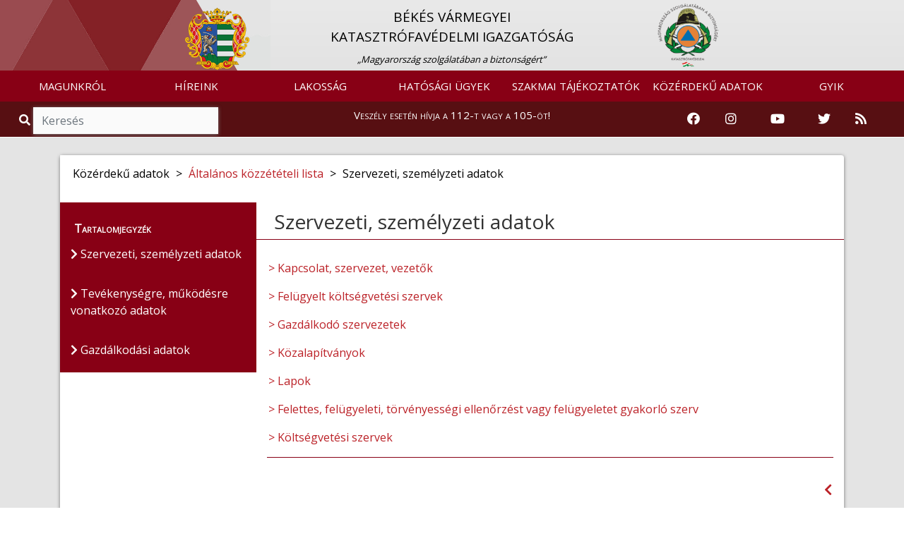

--- FILE ---
content_type: text/html; charset=UTF-8
request_url: https://bekes.katasztrofavedelem.hu/31895/szervezeti-szemlyzeti-adatok
body_size: 11530
content:
<!DOCTYPE HTML>
<html lang='hu' >
    <head>     
        <title>Közérdekű adatok &#8250; BELÜGYMINISZTÉRIUM ORSZÁGOS KATASZTRÓFAVÉDELMI FŐIGAZGATÓSÁG</title>
        <meta charset="UTF-8">
        <meta http-equiv="X-UA-Compatible" content="IE=edge">
        <meta name="viewport" content="width=device-width, 
                                       height=device-height, 
                                       initial-scale=1, 
                                       minimum-scale=1, 
                                       maximum-scale=1">

                    <link href="https://bekes.katasztrofavedelem.hu/application/templates/default/images/favicon.png?r=484889" rel="shortcut icon" type="image/x-icon">
                                               
                    <link href="https://fonts.googleapis.com/css?family=Open+Sans" rel="stylesheet">
                
          
        <link rel='stylesheet' type='text/css' href='https://bekes.katasztrofavedelem.hu/application/third_party/common/views/plugins/jquery-ui/css/jquery-ui.min.css?1620758011'>
        <link rel='stylesheet' type='text/css' href='https://bekes.katasztrofavedelem.hu/application/third_party/common/views/plugins/bootstrap-4/css/bootstrap.min.css?1620757345'>
        <link rel='stylesheet' type='text/css' href='https://bekes.katasztrofavedelem.hu/application/third_party/common/views/plugins/bootstrap-icons/bootstrap-icons.css?1644229918'>
        <link rel='stylesheet' type='text/css' href='https://bekes.katasztrofavedelem.hu/application/third_party/common/views/plugins/fontawesome-5.8.2/css/all.min.css?1620757748'>
        <link rel='stylesheet' type='text/css' href='https://bekes.katasztrofavedelem.hu/application/third_party/common/views/plugins/ionicons-4.5/css/ionicons.min.css?1620757940'>
        <link rel='stylesheet' type='text/css' href='https://bekes.katasztrofavedelem.hu/application/third_party/common/views/plugins/light-gallery/css/lightgallery.css?1620758018'>
        <link rel='stylesheet' type='text/css' href='https://bekes.katasztrofavedelem.hu/application/third_party/common/views/plugins/animated-event-calendar/dist/simple-calendar.css?1635858127'>
        <link rel='stylesheet' type='text/css' href='https://bekes.katasztrofavedelem.hu/application/third_party/common/views/plugins/floating-top/floating-totop-button.css?1620757616'>
        
        <link rel='stylesheet' type='text/css' href='https://bekes.katasztrofavedelem.hu/application/third_party/common/views/css/template.css?1620757320'>
        <link rel='stylesheet' type='text/css' href='https://bekes.katasztrofavedelem.hu/application/third_party/common/views/css/cookies-eu-banner.default.css?1620757320'>
        
        
        
        <link rel='stylesheet' type='text/css' href='https://bekes.katasztrofavedelem.hu/application/templates/default/css/page.css?1620758698'>
        <link rel='stylesheet' type='text/css' href='https://bekes.katasztrofavedelem.hu/application/templates/default/css/scrollToTop.min.css?1620758699'>
        <link rel='stylesheet' type='text/css' href='https://bekes.katasztrofavedelem.hu/application/templates/default/css/slider.css?1669643791'>
        <link rel='stylesheet' type='text/css' href='https://bekes.katasztrofavedelem.hu/application/templates/default/css/sweetalert2.min.css?1620758699'>
        <link rel='stylesheet' type='text/css' href='https://bekes.katasztrofavedelem.hu/application/templates/default/css/template.css?1766040752'>
        
          
        <link rel='stylesheet' type='text/css' href='https://bekes.katasztrofavedelem.hu/application/templates/default/county/css/danger.css?1620758694'>
        <link rel='stylesheet' type='text/css' href='https://bekes.katasztrofavedelem.hu/application/templates/default/county/css/footer.css?1620758694'>
        <link rel='stylesheet' type='text/css' href='https://bekes.katasztrofavedelem.hu/application/templates/default/county/css/header.css?1695216047'>
        <link rel='stylesheet' type='text/css' href='https://bekes.katasztrofavedelem.hu/application/templates/default/county/css/search.css?1620758695'>
        <link rel='stylesheet' type='text/css' href='https://bekes.katasztrofavedelem.hu/application/templates/default/county/css/template.css?1620758695'>
         
        <link rel='stylesheet' type='text/css' href='https://bekes.katasztrofavedelem.hu/application/views/assets/kozadat.css?1620758821'>
        
        <script>

		var base_url = 'https://bekes.katasztrofavedelem.hu/';

	</script>        
        <script src='https://bekes.katasztrofavedelem.hu/application/third_party/common/views/js/template.js?1620757325'></script>
        <script src='https://bekes.katasztrofavedelem.hu/application/third_party/common/views/js/jquery-3.4.1.min.js?1620757325'></script>
        <script src='https://bekes.katasztrofavedelem.hu/application/third_party/common/views/js/jquery/jquery-ui.min.js?1620757326'></script>
        <script defer src='https://bekes.katasztrofavedelem.hu/application/templates/default/js/init/pre-init.js?1738781398'></script>
        
          
        <script src='https://bekes.katasztrofavedelem.hu/application/third_party/common/views/plugins/packagejs/package.js?1620758040'></script>
        <script src='https://bekes.katasztrofavedelem.hu/application/third_party/common/views/plugins/momentjs/momentjs-2.24.0.js?1620758029'></script>
        <script src='https://bekes.katasztrofavedelem.hu/application/third_party/common/views/plugins/jquery-ui/js/jquery-ui.min.js?1620758012'></script>
        <script src='https://bekes.katasztrofavedelem.hu/application/third_party/common/views/plugins/jquery-easing/jquery-easing-1.4.min.js?1620758003'></script>
        <script src='https://bekes.katasztrofavedelem.hu/application/third_party/common/views/plugins/bootstrap-4/js/bootstrap.min.js?1620757347'></script>


    </head>
    <body id='page-top' >
        <div id="cookies-eu-banner" style="display: none;">
            <p class="h5 text-center">Ez az oldal sütiket használ!</p>
            A webhely cookie-k segítségével elemzi a forgalmat. A webhely használatával elfogadja a cookie-k használatát. Statisztikák készítése céljából a felhasználási adatokhoz a Google is hozzáférhet.
            <a href="https://bekes.katasztrofavedelem.hu/document/70222" id="cookies-eu-more" target="_blank">Sütikezelési tájékoztató</a>
            <div class="text-center">
                <button id="cookies-eu-accept" class="btn btn-success mt-2 mr-4">Elfogad</button>
                <button id="cookies-eu-reject" class="btn btn-secondary mt-2">Elutasít</button>
            </div>
        </div>

        <script> var navline = [{"id":"23952","parent_id":null,"floating":"0","title":"K\u00f6z\u00e9rdek\u0171 adatok","url_word":"kozerdeku-adatok"},{"id":"23953","parent_id":"23952","floating":"0","title":"\u00c1ltal\u00e1nos k\u00f6zz\u00e9t\u00e9teli lista","url_word":"altalanos-kozzeteteli-lista"},{"id":"31895","parent_id":"23953","floating":"0","title":"Szervezeti, szem\u00e9lyzeti adatok","url_word":"szervezeti-szemlyzeti-adatok"}];</script>
<div class="site wrapper">

    <header >
        <div class="site header">
<script>document.title = "Békés Vármegyei Katasztrófavédelmi Igazgatóság";
</script>

<nav class="quick-jump-links">
    	<a id="top" target="_self" href="#menus" aria-label="Ugrás a menükre"><i class="fas fa-ellipsis-h"></i></a>
    
	<a target="_self" href="#contents" aria-label="Ugrás a tartalomra"><i class="far fa-file-alt"></i></a>
    
    	<a target="_self" href="#footer" aria-label="Ugrás a láblécre"><i class="fas fa-chevron-circle-down"></i></a>
    </nav>

            <div class="row main_head" role="img" aria-label="Megye címere">
            <div class="container-fluid" style="padding-right: 0; padding-left: 0px;">

                <div                     class="col-md-8 
                    offset-md-2 col-sm-12 d-none d-sm-block logo-and-title"
                    >
                    <a href="https://bekes.katasztrofavedelem.hu/">
                        <div class="col-md-2 col-sm-2 col-xs-1 logo-div text-right"
                            >
                            <img src="https://bekes.katasztrofavedelem.hu/application/templates/default/county/images/coat_of_arms/megye-bekes.png" class="logo1" alt="Vissza a Békés Vármegyei Katasztrófavédelmi Igazgatóság főoldalára" />
                        </div>
                    </a>
                    <a href="https://bekes.katasztrofavedelem.hu/" class="main trans" title="Vissza a főoldalra">
                        <div class="col-md-8 col-sm-8 main-div">
                                                        <p class="main_title" style="">
                                BÉKÉS VÁRMEGYEI<BR> KATASZTRÓFAVÉDELMI IGAZGATÓSÁG                            </p>
                                                                                        <span class="slogen">„Magyarország szolgálatában a biztonságért”</span>
                                                    </div>
                    </a>
                    <a href="https://katasztrofavedelem.hu/" target="_blank">
                        <div class="col-md-2 col-sm-2 logo-div">
                            <img src="https://bekes.katasztrofavedelem.hu/application/templates/default/images/okf_logo.png" class="logo2" alt="Az Országos Katasztrófavédelmi Főigazgatóság oldalának megnyitása" />
                        </div>
                    </a>
                </div>
                                                            </div>
        </div>
    
<nav class="navbar navbar-expand-lg">
    <a class="navbar-brand d-sm-none" href="https://bekes.katasztrofavedelem.hu/">
        <img src="https://bekes.katasztrofavedelem.hu/application/templates/default/county/images/coat_of_arms/megye-bekes.png" class="mini-logo" alt="Vissza a Békés Vármegyei Katasztrófavédelmi Igazgatóság főoldalára" title="Vissza a Békés Vármegyei Katasztrófavédelmi Igazgatóság főoldalára"/> 
        Békés Vármegye    </a>
        <button id="menus" class="navbar-toggler" type="button" data-toggle="collapse" data-target="#navbarNav" aria-controls="navbarNav" aria-expanded="false" aria-label="Toggle navigation">
        <span class="navbar-toggler-icon"><i class="fas fa-bars bar"></i></span>
    </button>
        <div class="collapse navbar-collapse" id="navbarNav">
        
<ul class="navbar-nav mr-auto">
	
	        <li class="nav-item dropdown">
        <a
			 id="menus"             href="https://bekes.katasztrofavedelem.hu/23865/magunkrol"
                        class="nav-link trans dropdown-toggle"
                                     role="button" data-toggle="dropdown" >
            
            MAGUNKRÓL
                    </a>

                            <ul class="dropdown-menu  trans" role="menu" >
                                <li>
                    <a
                        href="https://bekes.katasztrofavedelem.hu/23866/bemutatkozas"
                                                class="trans">
                        
                        Bemutatkozás                    </a>
                </li>
                                <li>
                    <a
                        href="https://bekes.katasztrofavedelem.hu/38127/szervezet"
                                                class="trans">
                        
                        Szervezet                    </a>
                </li>
                                <li>
                    <a
                        href="https://bekes.katasztrofavedelem.hu/23868/az-igazgatosag-vezetoi"
                                                class="trans">
                        
                        Az igazgatóság vezetői                    </a>
                </li>
                                <li>
                    <a
                        href="https://bekes.katasztrofavedelem.hu/23876/katasztrofavedelmi-kirendeltsegek"
                                                class="trans">
                        
                        Katasztrófavédelmi kirendeltségek                    </a>
                </li>
                                <li>
                    <a
                        href="https://bekes.katasztrofavedelem.hu/23877/tuzoltosagok"
                                                class="trans">
                        
                        Tűzoltóságok                    </a>
                </li>
                                <li>
                    <a
                        href="https://bekes.katasztrofavedelem.hu/23880/mentocsoportok"
                                                class="trans">
                        
                        Mentőcsoportok                    </a>
                </li>
                                <li>
                    <a
                        href="https://bekes.katasztrofavedelem.hu/23884/teruleti-tuzmegelozesi-bizottsag"
                                                class="trans">
                        
                        Területi Tűzmegelőzési Bizottság                    </a>
                </li>
                                <li>
                    <a
                        href="https://bekes.katasztrofavedelem.hu/23886/sajtoszoba"
                                                class="trans">
                        
                        Sajtószoba                    </a>
                </li>
                                <li>
                    <a
                        href="https://bekes.katasztrofavedelem.hu/38131/magunkrol"
                                                class="trans">
                        
                        Magunkról                    </a>
                </li>
                            </ul>
            </li>
        <li class="nav-item dropdown">
        <a
			            href="https://bekes.katasztrofavedelem.hu/23889/hireink"
                        class="nav-link trans dropdown-toggle"
                                     role="button" data-toggle="dropdown" >
            
            HÍREINK
                    </a>

                            <ul class="dropdown-menu  trans" role="menu" >
                                <li>
                    <a
                        href="https://bekes.katasztrofavedelem.hu/23890/hirek"
                                                class="trans">
                        
                        Hírek                    </a>
                </li>
                                <li>
                    <a
                        href="https://bekes.katasztrofavedelem.hu/33617/vesz-veszelyhelyzeti-ertesitesi-szolgaltatas"
                                                class="trans">
                        
                        VÉSZ - Veszélyhelyzeti Értesítési Szolgáltatás                    </a>
                </li>
                            </ul>
            </li>
        <li class="nav-item dropdown">
        <a
			            href="https://bekes.katasztrofavedelem.hu/23892/lakossag"
                        class="nav-link trans dropdown-toggle"
                                     role="button" data-toggle="dropdown" >
            
            LAKOSSÁG
                    </a>

                            <ul class="dropdown-menu  trans" role="menu" >
                                <li>
                    <a
                        href="https://bekes.katasztrofavedelem.hu/23893/lakossagvedelem"
                                                class="trans">
                        
                        Lakosságvédelem                    </a>
                </li>
                                <li>
                    <a
                        href="https://katasztrofavedelem.hu/48/monitoring"
                        target='_blank'                        class="trans">
                        
                        Tájékoztató-riasztó rendszerek                    </a>
                </li>
                                <li>
                    <a
                        href="https://bekes.katasztrofavedelem.hu/32952/lakossagfelkeszites"
                                                class="trans">
                        
                        Lakosságfelkészítés                    </a>
                </li>
                                <li>
                    <a
                        href="https://bekes.katasztrofavedelem.hu/33305/vedelmi-igazgatas"
                                                class="trans">
                        
                        Védelmi igazgatás                    </a>
                </li>
                                <li>
                    <a
                        href="https://bekes.katasztrofavedelem.hu/23905/kozossegi-szolgalat"
                                                class="trans">
                        
                        Közösségi szolgálat                    </a>
                </li>
                                <li>
                    <a
                        href="https://bekes.katasztrofavedelem.hu/37653/kemenysepres"
                                                class="trans">
                        
                        Kéményseprés                    </a>
                </li>
                                <li>
                    <a
                        href="https://bekes.katasztrofavedelem.hu/37465/szunyoggyerites"
                                                class="trans">
                        
                        Szúnyoggyérítés                    </a>
                </li>
                                <li>
                    <a
                        href="https://bekes.katasztrofavedelem.hu/23908/ugyfelszolgalat"
                                                class="trans">
                        
                        Ügyfélszolgálat                    </a>
                </li>
                                <li>
                    <a
                        href="https://bekes.katasztrofavedelem.hu/36744/robbantasi-tevekenyseg-bejelentesehez-szukseges-adatok-bejelentese"
                                                class="trans">
                        
                        Robbantási tevékenység bejelentéséhez szükséges adatok bejelentése                    </a>
                </li>
                                <li>
                    <a
                        href="https://bekes.katasztrofavedelem.hu/37473/tuzgyujtasi-tilalom"
                                                class="trans">
                        
                        Tűzgyújtási tilalom                    </a>
                </li>
                                <li>
                    <a
                        href="https://bekes.katasztrofavedelem.hu/37474/tuzgyujtas-szabalyai-szabad-teruleten"
                                                class="trans">
                        
                        Tűzgyújtás szabályai szabad területen                    </a>
                </li>
                            </ul>
            </li>
        <li class="nav-item dropdown">
        <a
			            href="https://bekes.katasztrofavedelem.hu/23924/hatosagi-ugyek"
                        class="nav-link trans dropdown-toggle"
                                     role="button" data-toggle="dropdown" >
            
            HATÓSÁGI ÜGYEK
                    </a>

                            <ul class="dropdown-menu  trans" role="menu" >
                                <li>
                    <a
                        href="https://bekes.katasztrofavedelem.hu/36202/elerhetosegek"
                                                class="trans">
                        
                        Elérhetőségek                    </a>
                </li>
                                <li>
                    <a
                        href="https://bekes.katasztrofavedelem.hu/23925/hatosagi-hirdetmenyek"
                                                class="trans">
                        
                        Hatósági hirdetmények                    </a>
                </li>
                                <li>
                    <a
                        href="https://bekes.katasztrofavedelem.hu/23926/letoltheto-bejelentolapok-kerelem-mintak"
                                                class="trans">
                        
                        Letölthető bejelentőlapok, kérelem minták                    </a>
                </li>
                                <li>
                    <a
                        href="https://bekes.katasztrofavedelem.hu/34103/iparbiztonsagi-tevekenyseg"
                                                class="trans">
                        
                        Iparbiztonsági tevékenység                    </a>
                </li>
                                <li>
                    <a
                        href="https://bekes.katasztrofavedelem.hu/34097/tuzvedelmi-hatosagi-tevekenyseg"
                                                class="trans">
                        
                        Tűzvédelmi hatósági tevékenység                    </a>
                </li>
                                <li>
                    <a
                        href="https://bekes.katasztrofavedelem.hu/35675/kritikus-szervezetek-ellenallo-kepessege"
                                                class="trans">
                        
                        Kritikus szervezetek ellenálló képessége                    </a>
                </li>
                            </ul>
            </li>
        <li class="nav-item dropdown">
        <a
			            href="https://bekes.katasztrofavedelem.hu/23912/szakmai-tajekoztatok"
                        class="nav-link trans dropdown-toggle"
                                     role="button" data-toggle="dropdown" >
            
            SZAKMAI TÁJÉKOZTATÓK
                    </a>

                            <ul class="dropdown-menu  trans" role="menu" >
                                <li>
                    <a
                        href="https://bekes.katasztrofavedelem.hu/33382/jogszabalyok"
                                                class="trans">
                        
                        Jogszabályok                    </a>
                </li>
                                <li>
                    <a
                        href="https://bekes.katasztrofavedelem.hu/23913/tuzvedelmi-szakterulet"
                                                class="trans">
                        
                        Tűzvédelmi szakterület                    </a>
                </li>
                                <li>
                    <a
                        href="https://bekes.katasztrofavedelem.hu/32959/polgari-vedelemi-szakterulet"
                                                class="trans">
                        
                        Polgári védelemi szakterület                    </a>
                </li>
                                <li>
                    <a
                        href="https://bekes.katasztrofavedelem.hu/37819/muszaki-szakterulet"
                                                class="trans">
                        
                        Műszaki szakterület                    </a>
                </li>
                            </ul>
            </li>
        <li class="nav-item dropdown">
        <a
			            href="https://bekes.katasztrofavedelem.hu/23952/kozerdeku-adatok"
                        class="nav-link trans dropdown-toggle"
                                     role="button" data-toggle="dropdown" >
            
            KÖZÉRDEKŰ ADATOK
                    </a>

                            <ul class="dropdown-menu  trans" role="menu" >
                                <li>
                    <a
                        href="https://bekes.katasztrofavedelem.hu/23953/altalanos-kozzeteteli-lista"
                                                class="trans">
                        
                        Általános közzétételi lista                    </a>
                </li>
                                <li>
                    <a
                        href="https://bekes.katasztrofavedelem.hu/23955/kulonos-kozzeteteli-lista"
                                                class="trans">
                        
                        Különös közzétételi lista                    </a>
                </li>
                                <li>
                    <a
                        href="https://bekes.katasztrofavedelem.hu/23954/egyedi-kozzeteteli-lista"
                                                class="trans">
                        
                        Egyedi közzétételi lista                    </a>
                </li>
                                <li>
                    <a
                        href="http://www.kozadattar.hu/"
                        target='_blank'                        class="trans">
                        
                        Közadattár                    </a>
                </li>
                                <li>
                    <a
                        href="https://bekes.katasztrofavedelem.hu/33813/kereses-archivum"
                                                class="trans">
                        
                        Keresés, archívum                    </a>
                </li>
                            </ul>
            </li>
        <li class="nav-item dropdown">
        <a
			            href="https://bekes.katasztrofavedelem.hu/23957/gyakran-ismetelt-kerdesek"
                        class="nav-link trans dropdown-toggle"
                                    >
            
            GYIK
                    </a>

                            <ul class="dropdown-menu  trans" role="menu" >
                                <li>
                    <a
                        href="https://bekes.katasztrofavedelem.hu/23957/gyakran-ismetelt-kerdesek"
                                                class="trans">
                        
                        Gyakran ismételt kérdések                    </a>
                </li>
                            </ul>
            </li>
    </ul>
    </div>
</nav>



    
<!--
<div class="danger-block">
    <p class="danger-text"><a href="https://bekes.katasztrofavedelem.hu/33626/tudnivalok-a-112-es-segelyhivoszamrol">Veszély esetén hívja a 112-t vagy a 105-öt!</a></p>
</div>
-->


<div class="danger-block" style="height: 50px;">
    <div class="col-md-3 d-none d-md-block">
        <div class="search">
            <span class="input-group" style="margin-top: 0px;">
                <span class="input-group-addon-v1 viewer"><i role="img" aria-label="Nagyítás ikon" title="Keresés" class="fa fa-search trans"></i></span>
                <input id="search2" type="search" class="form-control trans search" placeholder="Keresés" aria-label="Keresés"/>
            </span>
        </div>
    </div>
    <div class="col-md-6 col-sm-12 danger-text-div">
        <p class="danger-text"><a href="https://bekes.katasztrofavedelem.hu/33626/tudnivalok-a-112-es-segelyhivoszamrol">Veszély esetén hívja a 112-t vagy a 105-öt!</a></p>
    </div>
    
    <div class="col-md-3 d-none d-md-block" style="padding-left: 0;padding-right: 0;">
        <div class="col-md-12" style="padding-left: 0;padding-right: 0;">
            <!--<div class="col-sm-2 col-2 icon-container" style="float: right;">

                <a href="https://bekes.katasztrofavedelem.hu/34242/rss-forrasok">

                    <img src="https://bekes.katasztrofavedelem.hu/application/templates/default/images/rss-icon.png" class="icons" alt="RSS hírfolyam" />
                </a>
            </div>
            <div class="col-sm-2 col-2 icon-container" style="float: right;">
                <a href="https://twitter.com/HU_Disaster_Man" target="_blank" rel="noopener">
                    <img src="https://bekes.katasztrofavedelem.hu/application/templates/default/images/twitter.png" class="icons" alt="Katasztrófavédelem Twitter oldala" />
                </a>
            </div>
            <div class="col-sm-2 col-2 icon-container" style="float: right;">
                                <a href="https://www.youtube.com/user/BMOKF" target="_blank" rel="noopener">
                    <img src="https://bekes.katasztrofavedelem.hu/application/templates/default/images/youtube.png" class="icons" alt="Katasztrófavédelem Youtube csatornája" style="margin-top: 5px;"/>
                </a>
            </div>
            <div class="col-sm-2 col-2 icon-container" style="float: right;">
                <a href="https://www.instagram.com/katasztrofavedelem_hivatalos/" target="_blank" rel="noopener">
                    <img src="https://bekes.katasztrofavedelem.hu/application/templates/default/images/instagram.png" class="icons" alt="Katasztrófavédelem Instagram oldala" />
                </a>
            </div>
            <div class="col-sm-2 col-2 icon-container" style="float: right;">
                <a href="https://www.facebook.com/bmokf.hivatalos/?ref=br_tf" target="_blank" rel="noopener">
                    <img src="https://bekes.katasztrofavedelem.hu/application/templates/default/images/facebook-icon.png" class="icons" alt="Katasztrófavédelem Facebook oldala" />
                </a>
            </div>-->
            
            <div class="col-md-2 icon-container">
                <a href="https://www.facebook.com/bmokf.hivatalos/?ref=br_tf" target="_blank" rel="noopener" aria-label="Katasztrófavédelem Facebook oldala">
                    <i class="fab fa-facebook icons-v1"></i>
                </a>
            </div>
            <div class="col-md-2 icon-container">
                <a href="https://www.instagram.com/katasztrofavedelem_hivatalos/" target="_blank" rel="noopener" aria-label="Katasztrófavédelem Instagram oldala">
                    <i class="fab fa-instagram icons-v1" aria-hidden="true"></i>
                </a>
            </div>
            <div class="col-md-3 icon-container">
                                <a href="https://www.youtube.com/user/BMOKF" target="_blank" rel="noopener" aria-label="Katasztrófavédelem Youtube csatornája">
                    <i class="fab fa-youtube icons-v1" aria-hidden="true"></i>
                </a>
            </div>
            <div class="col-md-2 icon-container">
                <a href="https://twitter.com/HU_Disaster_Man" target="_blank" rel="noopener" aria-label="Katasztrófavédelem Twitter oldala">
                    <i class="fab fa-twitter icons-v1" aria-hidden="true"></i>
                </a>
            </div>
            <div class="col-sm-2 col-2 icon-container">
                <a href="https://bekes.katasztrofavedelem.hu/34242/rss-forrasok" aria-label="RSS hírfolyam">        
                    <i class="fas fa-rss icons-v1" aria-hidden="true"></i>
                </a>
            </div>
        </div>
    </div>
</div>


    
<div class="d-md-none d-lg-none d-xl-none" style="height: 50px;">
    <div class="col-sm-6 col-6" style="padding-right: 0; padding-left: 0;">
        <div class="search">
            <span class="input-group">
                <span class="input-group-addon-v2 viewer">
                    <i role="img" aria-label="Nagyítás ikon" title="Keresés" class="fa fa-search trans"></i>
                </span>
                <input id="search3" type="text" class="form-control trans search" placeholder="Keresés" aria-label="Keresés"/>
            </span>
        </div>
    </div>

    <div class="col-sm-6 col-6" style="padding-right: 0; padding-left: 0;">
        <div class="col-sm-10" style="padding-top: 3%; float: right; padding-right: 0; padding-left: 0;">
            <div class="col-sm-2 col-2 icon-container">
                <a href="https://www.facebook.com/bmokf.hivatalos/?ref=br_tf" target="_blank" rel="noopener" aria-label="Katasztrófavédelem Facebook oldala">
                    <i class="fab fa-facebook icons-v2"></i>
                </a>
            </div>
            <div class="col-sm-2 col-2 icon-container">
                <a href="https://www.instagram.com/katasztrofavedelem_hivatalos/" target="_blank" rel="noopener" aria-label="Katasztrófavédelem Instagram oldala">
                    <i class="fab fa-instagram icons-v2" aria-hidden="true"></i>
                </a>
            </div>
            <div class="col-sm-3 col-3 icon-container">
                                <a href="https://www.youtube.com/user/BMOKF" target="_blank" rel="noopener" aria-label="Katasztrófavédelem Youtube csatornája">
                    <i class="fab fa-youtube icons-v2" aria-hidden="true"></i>
                </a>
            </div>
            <div class="col-sm-2 col-2 icon-container">
                <a href="https://twitter.com/HU_Disaster_Man" target="_blank" rel="noopener" aria-label="Katasztrófavédelem Twitter oldala">
                    <i class="fab fa-twitter icons-v2" aria-hidden="true"></i>
                </a>
            </div>
            <div class="col-sm-2 col-2 icon-container">
                <a href="https://bekes.katasztrofavedelem.hu/10198/rss-forrasok-a-bm-okf-oldalan" aria-label="RSS hírfolyam">
                    <i class="fas fa-rss icons-v2" aria-hidden="true"></i>
                </a>
            </div>
        </div>
    </div>
</div></div>
    </header>

    <main>
        <div class='site content'> 
        
            
<script>
    var navline =[{"id":"23952","parent_id":null,"floating":"0","title":"K\u00f6z\u00e9rdek\u0171 adatok","url_word":"kozerdeku-adatok"},{"id":"23953","parent_id":"23952","floating":"0","title":"\u00c1ltal\u00e1nos k\u00f6zz\u00e9t\u00e9teli lista","url_word":"altalanos-kozzeteteli-lista"},{"id":"31895","parent_id":"23953","floating":"0","title":"Szervezeti, szem\u00e9lyzeti adatok","url_word":"szervezeti-szemlyzeti-adatok"}];
</script>

<div class="row content-row">
    <div class="container">
        <div class="col-md-12 container-content">
            <div class="panel panel-default">
                <div class="panel-body">

                    <div class="row">
                        
    <div class="page-image"></div>

                                                                                    <nav class="breadcrumb">
                                    <span class="breadcrumb-item">Közérdekű adatok </span>
                                    <span class="arrow"> > </span>
                                                                            <a class="breadcrumb-item" href="https://bekes.katasztrofavedelem.hu/23953/altalanos-kozzeteteli-lista"><span>Általános közzétételi lista</span></a>
                                        <span class="arrow"> > </span>
                                        <span class="breadcrumb-item active">Szervezeti, személyzeti adatok</span>
                                                                    </nav>
                                                                        </div>

                    <div class="row part-two">
                                            <aside class="col-md-3 col-sm-3 side-menu-parent">
                            <div class="side-menu">
                                <div class="contents">Tartalomjegyzék</div>
                                                                    <ul class="sidebar-menu tree">
                                                                                                                                                                        <li>
                                                <a href="https://bekes.katasztrofavedelem.hu/31895/szervezeti-szemlyzeti-adatok" class="trans contents-title"><i class="fas fa-chevron-right" aria-hidden="true"></i> Szervezeti, személyzeti adatok</a>
                                            </li>
                                                                                        <li>
                                                <a href="https://bekes.katasztrofavedelem.hu/31896/tevkenysgre-mkdsre-vonatkoz-adatok" class="trans contents-title"><i class="fas fa-chevron-right" aria-hidden="true"></i> Tevékenységre, működésre vonatkozó adatok</a>
                                            </li>
                                                                                        <li>
                                                <a href="https://bekes.katasztrofavedelem.hu/31897/gazdlkodsi-adatok" class="trans contents-title"><i class="fas fa-chevron-right" aria-hidden="true"></i> Gazdálkodási adatok</a>
                                            </li>
                                                                                                                                                                </ul>
                                                            </div>
                        </aside>

                        <div class="col-md-9 col-sm-9 right-side"> 							<div class="quick-jump-links-page">
								<a id="contents" target="_self" href="#top" title="Ugrás az oldal tetejére"><i class="fas fa-chevron-circle-up"></i></a>
							</div>
                            
<script>
    var elements = {"parents":[{"id":"325","name":"Kapcsolat, szervezet, vezet\u0151k","parent":null,"description":"","ordering":"1","created":"2019-05-07 10:45:26.363408","updated":"0000-00-00 00:00:00","links":[],"files":[],"archive":[]},{"id":"328","name":"Fel\u00fcgyelt k\u00f6lts\u00e9gvet\u00e9si szervek","parent":null,"description":"","ordering":"2","created":"2019-05-07 10:45:26.651524","updated":"2023-02-07 14:15:17","links":[{"id":"991","link_name":"Katasztr\u00f3fav\u00e9delmi kirendelts\u00e9gek","url":"https:\/\/bekes.katasztrofavedelem.hu\/23876\/katasztrofavedelmi-kirendeltsegek","created":"2023-02-07","updated":""},{"id":"989","link_name":"Hivat\u00e1sos t\u0171zolt\u00f3-parancsnoks\u00e1gok","url":"https:\/\/bekes.katasztrofavedelem.hu\/33319\/hivatasos-tuzolto-parancsnoksag","created":"2023-02-07","updated":""}],"files":[],"archive":[]},{"id":"330","name":"Gazd\u00e1lkod\u00f3 szervezetek","parent":null,"description":"","ordering":"3","created":"2019-05-07 10:45:26.750147","updated":"0000-00-00 00:00:00","links":[],"files":[],"archive":[]},{"id":"332","name":"K\u00f6zalap\u00edtv\u00e1nyok","parent":null,"description":"Az igazgat\u00f3s\u00e1g tekintet\u00e9ben nem relev\u00e1ns.","ordering":"4","created":"2019-05-07 10:45:26.869439","updated":"2019-07-03 09:02:52","links":[],"files":[],"archive":[]},{"id":"413","name":"Lapok","parent":null,"description":"","ordering":"5","created":"2019-05-07 10:45:32.661186","updated":"0000-00-00 00:00:00","links":[],"files":[],"archive":[]},{"id":"334","name":"Felettes, fel\u00fcgyeleti, t\u00f6rv\u00e9nyess\u00e9gi ellen\u0151rz\u00e9st vagy fel\u00fcgyeletet gyakorl\u00f3 szerv","parent":null,"description":"<p>A k\u00f6zfeladatot ell\u00e1t\u00f3 szerv felettes, illetve fel\u00fcgyeleti szerv\u00e9nek, hat\u00f3s\u00e1gi d\u00f6nt\u00e9sei tekintet\u00e9ben a fellebbez\u00e9s elb\u00edr\u00e1l\u00e1s\u00e1ra jogosult szervnek, ennek hi\u00e1ny\u00e1ban a k\u00f6zfeladatot ell\u00e1t\u00f3 szerv felett t\u00f6rv\u00e9nyess\u00e9gi ellen\u0151rz\u00e9st gyakorl\u00f3 szerv el\u00e9rhet\u0151s\u00e9gi adatai, \u00fcgyf\u00e9lszolg\u00e1lat\u00e1nak, k\u00f6z\u00f6ns\u00e9gkapcsolat\u00e1nak el\u00e9rhet\u0151s\u00e9gi adatai<\/p>","ordering":"6","created":"2019-05-07 10:45:27.084537","updated":"2025-12-10 15:00:14","links":[{"id":"1087","link_name":"Felettes, fel\u00fcgyeleti, t\u00f6rv\u00e9nyess\u00e9gi ellen\u0151rz\u00e9st vagy fel\u00fcgyeletet gyakorl\u00f3 szerv","url":"https:\/\/www.katasztrofavedelem.hu\/333\/ugyfelszolgalat","created":"2025-12-10","updated":"2025-12-10"}],"files":[],"archive":[]},{"id":"335","name":"K\u00f6lts\u00e9gvet\u00e9si szervek","parent":null,"description":"Az igazgat\u00f3s\u00e1g tekintet\u00e9ben nem relev\u00e1ns","ordering":"7","created":"2019-05-07 10:45:27.143612","updated":"2019-07-03 09:05:39","links":[],"files":[],"archive":[]}],"subs":[{"id":"326","name":"El\u00e9rhet\u0151s\u00e9gi adatok","parent":"325","description":"<p>A k\u00f6zfeladatot ell\u00e1t\u00f3 szerv hivatalos neve, sz\u00e9khelye, postai c\u00edme, telefon, elektronikus lev\u00e9lc\u00edme, honlapja, \u00fcgyf\u00e9lszolg\u00e1lat\u00e1nak el\u00e9rhet\u0151s\u00e9gei<\/p>","ordering":"1","created":"2019-05-07 10:45:26.543878","updated":"2025-08-04 09:33:19","links":[{"id":"99","link_name":"Impresszum","url":"https:\/\/bekes.katasztrofavedelem.hu\/lablec\/impresszum","created":"2017-09-06","updated":""}],"files":[],"archive":[]},{"id":"2213","name":"\u00dcgyf\u00e9lfogad\u00e1s","parent":"325","description":"A szervezeten bel\u00fcl illet\u00e9kes \u00fcgyf\u00e9lkapcsolati vezet\u0151 neve, el\u00e9rhet\u0151s\u00e9ge (telefon- \u00e9s telefaxsz\u00e1ma, elektronikus lev\u00e9lc\u00edme) \u00e9s az \u00fcgyf\u00e9lfogad\u00e1si rend","ordering":"2","created":"2019-07-03 08:56:22.685770","updated":null,"links":[{"id":"103","link_name":"\u00dcgyf\u00e9lszolg\u00e1lat","url":"https:\/\/bekes.katasztrofavedelem.hu\/23908\/ugyfelszolgalat","created":"2017-09-06","updated":""}],"files":[],"archive":[]},{"id":"2215","name":"Szervezeti strukt\u00fara","parent":"325","description":"A k\u00f6zfeladatot ell\u00e1t\u00f3 szerv szervezeti fel\u00e9p\u00edt\u00e9se szervezeti egys\u00e9gek \u00e9s vezet\u0151ik megjel\u00f6l\u00e9s\u00e9vel, az egyes szervezeti egys\u00e9gek feladatai","ordering":"3","created":"2019-07-03 08:56:51.614513","updated":null,"links":[{"id":"105","link_name":"Szervezeti fel\u00e9p\u00edt\u00e9s","url":"https:\/\/bekes.katasztrofavedelem.hu\/38127\/szervezet","created":"2017-09-06","updated":"2025-10-14"}],"files":[],"archive":[]},{"id":"327","name":"Az igazgat\u00f3s\u00e1g vezet\u0151i","parent":"325","description":"Az igazgat\u00f3s\u00e1g vezet\u0151inek \u00e9s az egyes szervezeti egys\u00e9gek vezet\u0151inek neve, beoszt\u00e1sa, el\u00e9rhet\u0151s\u00e9ge (telefon- \u00e9s telefaxsz\u00e1ma, elektronikus lev\u00e9lc\u00edme)","ordering":"4","created":"2019-05-07 10:45:26.597474","updated":"2019-07-03 08:55:50","links":[{"id":"101","link_name":"Az igazgat\u00f3s\u00e1g vezet\u0151i","url":"https:\/\/bekes.katasztrofavedelem.hu\/23869\/igazgatosag-vezetoi","created":"2017-09-06","updated":""}],"files":[],"archive":[]},{"id":"331","name":"A szerv tulajdon\u00e1ban \u00e1ll\u00f3 vagy r\u00e9szv\u00e9tel\u00e9vel m\u0171k\u00f6d\u0151 gazd\u00e1lkod\u00f3 szervezetek","parent":"330","description":"A k\u00f6zfeladatot ell\u00e1t\u00f3 szerv t\u00f6bbs\u00e9gi tulajdon\u00e1ban \u00e1ll\u00f3, illetve r\u00e9szv\u00e9tel\u00e9vel m\u0171k\u00f6d\u0151 gazd\u00e1lkod\u00f3 szervezet neve, sz\u00e9khelye, el\u00e9rhet\u0151s\u00e9ge (postai c\u00edme, telefon- \u00e9s telefaxsz\u00e1ma, elektronikus lev\u00e9lc\u00edme), tev\u00e9kenys\u00e9gi k\u00f6re, k\u00e9pvisel\u0151j\u00e9nek neve, a k\u00f6zfeladatot ell\u00e1t\u00f3 szerv r\u00e9szesed\u00e9s\u00e9nek m\u00e9rt\u00e9ke. Az igazgat\u00f3s\u00e1g tekintet\u00e9ben nem relev\u00e1ns.","ordering":"1","created":"2019-05-07 10:45:26.814853","updated":"2019-07-03 09:02:31","links":[],"files":[],"archive":[]},{"id":"2217","name":"A k\u00f6zfeladatot ell\u00e1t\u00f3 szerv \u00e1ltal alap\u00edtott lapok neve","parent":"413","description":"A szerkeszt\u0151s\u00e9g \u00e9s kiad\u00f3 neve \u00e9s c\u00edme, valamint a f\u0151szerkeszt\u0151 neve. Az igazgat\u00f3s\u00e1g tekintet\u00e9ben nem relev\u00e1ns.","ordering":"1","created":"2019-07-03 09:04:40.549258","updated":null,"links":[],"files":[],"archive":[]}]};
</script>

<div class="row">
    <h1 class="page-title" tabindex="0">Szervezeti, személyzeti adatok</h1><br>

    <div class="page-text">
            <div class="links">
                                        
                                    <p><a class="page-scroll" href="kozadat-325" title="Kapcsolat, szervezet, vezetők">> Kapcsolat, szervezet, vezetők</a></p>
                                                        <p><a class="page-scroll" href="kozadat-328" title="Felügyelt költségvetési szervek">> Felügyelt költségvetési szervek</a></p>
                                                        <p><a class="page-scroll" href="kozadat-330" title="Gazdálkodó szervezetek">> Gazdálkodó szervezetek</a></p>
                                                        <p><a class="page-scroll" href="kozadat-332" title="Közalapítványok">> Közalapítványok</a></p>
                                                        <p><a class="page-scroll" href="kozadat-413" title="Lapok">> Lapok</a></p>
                                                        <p><a class="page-scroll" href="kozadat-334" title="Felettes, felügyeleti, törvényességi ellenőrzést vagy felügyeletet gyakorló szerv">> Felettes, felügyeleti, törvényességi ellenőrzést vagy felügyeletet gyakorló szerv</a></p>
                                                        <p><a class="page-scroll" href="kozadat-335" title="Költségvetési szervek">> Költségvetési szervek</a></p>
                                                        </div>
        <span id="#blocks"></span>
        <span id="alert"></span>
                                    
                                    <div id="kozadat-325" class="hide">
                    
                        <div tabindex="0"><p>Kapcsolat, szervezet, vezetők</p></div>
                        
                        <div class="row "> 
                            <div class="row" tabindex="0">
                                                            </div>                                           
                            
                                                    
                                                    </div>

                                                    
                                                                                                <div class="row">
                                        <div class="card hide" id="kozadat-326">
                                            <div class="card-header">
                                                <span tabindex="0">Elérhetőségi adatok</span>
                                            </div>
                                            <div class="card-body">
                                                <div class="row" tabindex="0">

                                                                                                            <p><p>A közfeladatot ellátó szerv hivatalos neve, székhelye, postai címe, telefon, elektronikus levélcíme, honlapja, ügyfélszolgálatának elérhetőségei</p></p>
                                                                                                    </div>
                                                
                                                                                                    <div class="col-md-6 attachments" tabindex="0">
                                                                                                                                                                        <i>Közzétéve: 2017-09-06</i><br>
                                                                                                                <a href="https://bekes.katasztrofavedelem.hu/lablec/impresszum"><i class="fas fa-link" title="Impresszum"></i> Impresszum</a><br><br>
                                                                                                        </div>
                                                                                                
                                                <div class="col-md-12">
                                                    <button class="btn archive-button trans" onclick="showSubArchivum(0)" title="Archívum">Archívum</button>

                                                    <div id="sub-archive-0" class="archive col-md-8">
                                                                                                            <p>Jelenleg nincs archivált anyag.</p>
                                                                                                        </div>
                                                </div>
                                            </div>
                                        </div>
                                    </div>
                                                                                                                                <div class="row">
                                        <div class="card hide" id="kozadat-2213">
                                            <div class="card-header">
                                                <span tabindex="0">Ügyfélfogadás</span>
                                            </div>
                                            <div class="card-body">
                                                <div class="row" tabindex="0">

                                                                                                            <p>A szervezeten belül illetékes ügyfélkapcsolati vezető neve, elérhetősége (telefon- és telefaxszáma, elektronikus levélcíme) és az ügyfélfogadási rend</p>
                                                                                                    </div>
                                                
                                                                                                    <div class="col-md-6 attachments" tabindex="0">
                                                                                                                                                                        <i>Közzétéve: 2017-09-06</i><br>
                                                                                                                <a href="https://bekes.katasztrofavedelem.hu/23908/ugyfelszolgalat"><i class="fas fa-link" title="Ügyfélszolgálat"></i> Ügyfélszolgálat</a><br><br>
                                                                                                        </div>
                                                                                                
                                                <div class="col-md-12">
                                                    <button class="btn archive-button trans" onclick="showSubArchivum(1)" title="Archívum">Archívum</button>

                                                    <div id="sub-archive-1" class="archive col-md-8">
                                                                                                            <p>Jelenleg nincs archivált anyag.</p>
                                                                                                        </div>
                                                </div>
                                            </div>
                                        </div>
                                    </div>
                                                                                                                                <div class="row">
                                        <div class="card hide" id="kozadat-2215">
                                            <div class="card-header">
                                                <span tabindex="0">Szervezeti struktúra</span>
                                            </div>
                                            <div class="card-body">
                                                <div class="row" tabindex="0">

                                                                                                            <p>A közfeladatot ellátó szerv szervezeti felépítése szervezeti egységek és vezetőik megjelölésével, az egyes szervezeti egységek feladatai</p>
                                                                                                    </div>
                                                
                                                                                                    <div class="col-md-6 attachments" tabindex="0">
                                                                                                                                                                        <i>Frissítve: 2025-10-14</i><br>
                                                                                                                <a href="https://bekes.katasztrofavedelem.hu/38127/szervezet"><i class="fas fa-link" title="Szervezeti felépítés"></i> Szervezeti felépítés</a><br><br>
                                                                                                        </div>
                                                                                                
                                                <div class="col-md-12">
                                                    <button class="btn archive-button trans" onclick="showSubArchivum(2)" title="Archívum">Archívum</button>

                                                    <div id="sub-archive-2" class="archive col-md-8">
                                                                                                            <p>Jelenleg nincs archivált anyag.</p>
                                                                                                        </div>
                                                </div>
                                            </div>
                                        </div>
                                    </div>
                                                                                                                                <div class="row">
                                        <div class="card hide" id="kozadat-327">
                                            <div class="card-header">
                                                <span tabindex="0">Az igazgatóság vezetői</span>
                                            </div>
                                            <div class="card-body">
                                                <div class="row" tabindex="0">

                                                                                                            <p>Az igazgatóság vezetőinek és az egyes szervezeti egységek vezetőinek neve, beosztása, elérhetősége (telefon- és telefaxszáma, elektronikus levélcíme)</p>
                                                                                                    </div>
                                                
                                                                                                    <div class="col-md-6 attachments" tabindex="0">
                                                                                                                                                                        <i>Közzétéve: 2017-09-06</i><br>
                                                                                                                <a href="https://bekes.katasztrofavedelem.hu/23869/igazgatosag-vezetoi"><i class="fas fa-link" title="Az igazgatóság vezetői"></i> Az igazgatóság vezetői</a><br><br>
                                                                                                        </div>
                                                                                                
                                                <div class="col-md-12">
                                                    <button class="btn archive-button trans" onclick="showSubArchivum(3)" title="Archívum">Archívum</button>

                                                    <div id="sub-archive-3" class="archive col-md-8">
                                                                                                            <p>Jelenleg nincs archivált anyag.</p>
                                                                                                        </div>
                                                </div>
                                            </div>
                                        </div>
                                    </div>
                                                                                                                                                                                                                                    <br>    
                          
                    </div>                                                        
                                    <div id="kozadat-328" class="hide">
                    
                        <div tabindex="0"><p>Felügyelt költségvetési szervek</p></div>
                        
                        <div class="row element"> 
                            <div class="row" tabindex="0">
                                                            </div>                                           
                            
                                                            <div class="col-md-6 attachments" tabindex="0">
                                                                                                            <i>Közzétéve: 2023-02-07</i><br>
                                                                        <a href="https://bekes.katasztrofavedelem.hu/23876/katasztrofavedelmi-kirendeltsegek" title="Katasztrófavédelmi kirendeltségek"><i class="fas fa-link"></i> Katasztrófavédelmi kirendeltségek</a><br><br>
                                                                                                            <i>Közzétéve: 2023-02-07</i><br>
                                                                        <a href="https://bekes.katasztrofavedelem.hu/33319/hivatasos-tuzolto-parancsnoksag" title="Hivatásos tűzoltó-parancsnokságok"><i class="fas fa-link"></i> Hivatásos tűzoltó-parancsnokságok</a><br><br>
                                                                </div>
                                                    
                                                    </div>

                                                    
                                                                                                                                                                                                                                                                                                                                                                                                                                                    <br>    
                          
                    </div>                                                        
                                    <div id="kozadat-330" class="hide">
                    
                        <div tabindex="0"><p>Gazdálkodó szervezetek</p></div>
                        
                        <div class="row "> 
                            <div class="row" tabindex="0">
                                                            </div>                                           
                            
                                                    
                                                    </div>

                                                    
                                                                                                                                                                                                                                                                                                                                                <div class="row">
                                        <div class="card hide" id="kozadat-331">
                                            <div class="card-header">
                                                <span tabindex="0">A szerv tulajdonában álló vagy részvételével működő gazdálkodó szervezetek</span>
                                            </div>
                                            <div class="card-body">
                                                <div class="row" tabindex="0">

                                                                                                            <p>A közfeladatot ellátó szerv többségi tulajdonában álló, illetve részvételével működő gazdálkodó szervezet neve, székhelye, elérhetősége (postai címe, telefon- és telefaxszáma, elektronikus levélcíme), tevékenységi köre, képviselőjének neve, a közfeladatot ellátó szerv részesedésének mértéke. Az igazgatóság tekintetében nem releváns.</p>
                                                                                                    </div>
                                                
                                                                                                
                                                <div class="col-md-12">
                                                    <button class="btn archive-button trans" onclick="showSubArchivum(4)" title="Archívum">Archívum</button>

                                                    <div id="sub-archive-4" class="archive col-md-8">
                                                                                                            <p>Jelenleg nincs archivált anyag.</p>
                                                                                                        </div>
                                                </div>
                                            </div>
                                        </div>
                                    </div>
                                                                                                                                                                        <br>    
                          
                    </div>                                                        
                                    <div id="kozadat-332" class="hide">
                    
                        <div tabindex="0"><p>Közalapítványok</p></div>
                        
                        <div class="row element"> 
                            <div class="row" tabindex="0">
                                                                    <p>Az igazgatóság tekintetében nem releváns.</p>
                                                            </div>                                           
                            
                                                    
                                                            <div class="col-md-12">
                                    <button class="btn archive-button trans" onclick="showArchivum(3)" title="Archívum">Archívum</button>

                                    <div id="archive-3" class="archive">
                                                                            <p>Jelenleg nincs archivált anyag vagy nem releváns.</p>
                                                                        </div>
                                </div>
                                                    </div>

                                                    
                                                                                                                                                                                                                                                                                                                                                                                                                                                    <br>    
                          
                    </div>                                                        
                                    <div id="kozadat-413" class="hide">
                    
                        <div tabindex="0"><p>Lapok</p></div>
                        
                        <div class="row "> 
                            <div class="row" tabindex="0">
                                                            </div>                                           
                            
                                                    
                                                    </div>

                                                    
                                                                                                                                                                                                                                                                                                                                                                                                            <div class="row">
                                        <div class="card hide" id="kozadat-2217">
                                            <div class="card-header">
                                                <span tabindex="0">A közfeladatot ellátó szerv által alapított lapok neve</span>
                                            </div>
                                            <div class="card-body">
                                                <div class="row" tabindex="0">

                                                                                                            <p>A szerkesztőség és kiadó neve és címe, valamint a főszerkesztő neve. Az igazgatóság tekintetében nem releváns.</p>
                                                                                                    </div>
                                                
                                                                                                
                                                <div class="col-md-12">
                                                    <button class="btn archive-button trans" onclick="showSubArchivum(5)" title="Archívum">Archívum</button>

                                                    <div id="sub-archive-5" class="archive col-md-8">
                                                                                                            <p>Jelenleg nincs archivált anyag.</p>
                                                                                                        </div>
                                                </div>
                                            </div>
                                        </div>
                                    </div>
                                                                                                            <br>    
                          
                    </div>                                                        
                                    <div id="kozadat-334" class="hide">
                    
                        <div tabindex="0"><p>Felettes, felügyeleti, törvényességi ellenőrzést vagy felügyeletet gyakorló szerv</p></div>
                        
                        <div class="row element"> 
                            <div class="row" tabindex="0">
                                                                    <p><p>A közfeladatot ellátó szerv felettes, illetve felügyeleti szervének, hatósági döntései tekintetében a fellebbezés elbírálására jogosult szervnek, ennek hiányában a közfeladatot ellátó szerv felett törvényességi ellenőrzést gyakorló szerv elérhetőségi adatai, ügyfélszolgálatának, közönségkapcsolatának elérhetőségi adatai</p></p>
                                                            </div>                                           
                            
                                                            <div class="col-md-6 attachments" tabindex="0">
                                                                                                            <i>Frissítve: 2025-12-10</i><br>
                                                                        <a href="https://www.katasztrofavedelem.hu/333/ugyfelszolgalat" title="Felettes, felügyeleti, törvényességi ellenőrzést vagy felügyeletet gyakorló szerv"><i class="fas fa-link"></i> Felettes, felügyeleti, törvényességi ellenőrzést vagy felügyeletet gyakorló szerv</a><br><br>
                                                                </div>
                                                    
                                                            <div class="col-md-12">
                                    <button class="btn archive-button trans" onclick="showArchivum(5)" title="Archívum">Archívum</button>

                                    <div id="archive-5" class="archive">
                                                                            <p>Jelenleg nincs archivált anyag vagy nem releváns.</p>
                                                                        </div>
                                </div>
                                                    </div>

                                                    
                                                                                                                                                                                                                                                                                                                                                                                                                                                    <br>    
                          
                    </div>                                                        
                                    <div id="kozadat-335" class="hide">
                    
                        <div tabindex="0"><p>Költségvetési szervek</p></div>
                        
                        <div class="row element"> 
                            <div class="row" tabindex="0">
                                                                    <p>Az igazgatóság tekintetében nem releváns</p>
                                                            </div>                                           
                            
                                                    
                                                            <div class="col-md-12">
                                    <button class="btn archive-button trans" onclick="showArchivum(6)" title="Archívum">Archívum</button>

                                    <div id="archive-6" class="archive">
                                                                            <p>Jelenleg nincs archivált anyag vagy nem releváns.</p>
                                                                        </div>
                                </div>
                                                    </div>

                                                    
                                                                                                                                                                                                                                                                                                                                                                                                                                                    <br>    
                          
                    </div>                                                        
                   
             
                </div>  
</div>
<a href="javascript:history.go(-1)" class="back" title="Visszalépés az előző oldalra"><i class="fa fa-chevron-left"></i></a>
                        </div>
                                        </div>
                </div>
            </div>
        </div>
    </div>
</div>

<div class="modal fade" id="search-modal" tabindex="-1" role="dialog" aria-hidden="true">
  <div class="modal-dialog modal-dialog-centered" role="document">
    <div class="modal-content">
      <div class="modal-header">
        <div class="modal-title">
            
        </div>
        <button type="button" class="close" data-dismiss="modal" aria-label="Close">
          <span aria-hidden="true">&times;</span>
        </button>
      </div>
      <div class="modal-body">
        
      </div>
    </div>
  </div>
</div>

<!--<script>

$(document).ready(function () {

    window.addEventListener("scroll", function () {
        // scrollTop
        var distance = window.pageYOffset || (document.documentElement || document.body.parentNode || document.body).scrollTop;
        var sideMenu = $(".side-menu");
        var sideMenuParent = $(".side-menu-parent");
        var panel = $(".panel.panel-default");
        var panelBottom = panel.offset().top + panel.outerHeight();
        var sideMenuBottom = sideMenu.offset().top + sideMenu.outerHeight();
        var contentHeight = $(".right-side").height();
        // When position is static the computed hight of sideMenu is less, so 
        // added 25px.
        if (sideMenu.css("position") === "static") {
            var sideMenuHeight = sideMenu.height() + 25;
        } else {
            var sideMenuHeight = sideMenu.height();
        }
        var verticalSpaceForSideMenu = panelBottom - distance;

//        console.log("**************************************************************************");
//        console.log('contentHeight0:', contentHeight);
//        console.log('sideMenuHeight0:', sideMenuHeight);
//        console.log('sideMenuBottom0:', sideMenuBottom);
//        console.log('panelBottom0:', panelBottom);
        var stickyPositionTop = $(".site.header").outerHeight(true) + 50;
//        console.log('distance0:', distance);
//        console.log('stickyPositionTop0:', stickyPositionTop);
        var stickyPositionBottom = panelBottom;
//        console.log('stickyPositionBottom0:', stickyPositionBottom);
//        console.log('distance + window.innerHeight 0:', distance + window.innerHeight);
//        console.log('verticalSpaceForSideMenu0:', verticalSpaceForSideMenu);
//        console.log("-------------------------------------------------------------------------");

        // Makes left menu sticky only when the full menu is displayed at the 
        // current viewport height and the menü is higher than the content on 
        // the right side and the window size is at least tablet size.
        if (sideMenuParent.height() < $(window).height() && sideMenuHeight < contentHeight && $(window).width() > 750) {
            // -10 is necessary because:
            // the position of the side menu compared to the bottom of the 
            // panel is in the range 
            // sideMenuBottom >= panelBottom - 10 && sideMenuBottom < panelBottom
            // when the positioning of the side menu is absolute (stop-at-bottom class).
            if (sideMenuBottom < panelBottom - 10) {
                if (distance >= stickyPositionTop && verticalSpaceForSideMenu > sideMenuHeight) {
//                    console.log('1');
//                    console.log('sideMenu.attr("class") 1e:', sideMenu.attr("class"));
                    // Removes absolute positioning.
                    sideMenu.removeClass('stop-at-bottom');
                    // Adds fixed positioning.
                    sideMenu.addClass('sticky-top');
//                    console.log('sideMenu.attr("class") 1u:', sideMenu.attr("class"));
                    setChildWidthToParent();
//                    console.log('sideMenuBottom1:', sideMenu.offset().top + sideMenu.outerHeight());
//                    console.log('panelBottom1:', panel.offset().top + panel.outerHeight());

                } else {
//                    console.log('2');
//                    console.log('sideMenu.attr("class") 2e:', sideMenu.attr("class"));
                    sideMenu.removeClass('sticky-top');
                    sideMenu.removeClass('stop-at-bottom');
//                    console.log('sideMenu.attr("class") 2u:', sideMenu.attr("class"));
//                    console.log('sideMenuBottom2:', sideMenu.offset().top + sideMenu.outerHeight());
//                    console.log('panelBottom2:', panel.offset().top + panel.outerHeight());
                }
                // It's not necessary to call setChildWidthToParent() in this case 
                // because it was called earlier when the sticky-top class was 
                // added. In the case of window resize the resize event handller 
                // will call it.
            } else if (sideMenuBottom >= panelBottom) {
//                console.log('3');
//                console.log('sideMenu.attr("class") 3e:', sideMenu.attr("class"));
                sideMenu.removeClass('sticky-top');
                sideMenu.addClass('stop-at-bottom');
//                console.log('sideMenu.attr("class") 3u:', sideMenu.attr("class"));
//                console.log('sideMenuBottom3:', sideMenu.offset().top + sideMenu.outerHeight());
//                console.log('panelBottom3:', panel.offset().top + panel.outerHeight());
                // The else  branch means: 
                // sideMenuBottom >= panelBottom - 10 && sideMenuBottom < panelBottom
                // The position of the side menu compared to the bottom of the 
                // panel is in this range  when the positioning of the side menu is 
                // absolute (stop-at-bottom class).
            } else {
                if (sideMenu.hasClass('stop-at-bottom') && (distance + window.innerHeight) <= stickyPositionBottom) {
//                    console.log('4');
//                    console.log('sideMenu.attr("class") 4e:', sideMenu.attr("class"));
                    sideMenu.removeClass('stop-at-bottom');
                    // It's not necessary to call setChildWidthToParent() in 
                    // this case because it was called earlier when the 
                    // sticky-top class was added before stop-at-bottom class 
                    // was added. In the case of window resize the resize event 
                    // handller will call it.
                    if (distance >= stickyPositionTop && verticalSpaceForSideMenu > sideMenuHeight) {
                        sideMenu.addClass('sticky-top');
                    }
//                    console.log('sideMenu.attr("class") 4u:', sideMenu.attr("class"));
//                    console.log('sideMenuBottom4:', sideMenu.offset().top + sideMenu.outerHeight());
//                    console.log('panelBottom4:', panel.offset().top + panel.outerHeight());
                }
            }
//            console.log("**************************************************************************");
        }

    }, false);

    $(window).resize(function () {
        setChildWidthToParent();
//        console.log('$(window).width():', $(window).width());
        if ($(window).width() <= 750) {
            $(".side-menu").removeClass('sticky-top');
            $(".side-menu").removeClass('stop-at-bottom');
        }
    }
    );

});

/**
 * Sets the width of the child element (.side-menu) to the width of the parent 
 * element (.side-menu-parent).
 * 
 * It is necessary when the positioning of the child changes from static to 
 * fixed so the width of the child cannot be set with CSS to the width of the 
 * parent because the width is compared to the viewport.
 */
function setChildWidthToParent() {
    var parentWidth = $(".side-menu-parent").width();
    $(".side-menu").width(parentWidth);
}

//function getDocHeight() {
//    var D = document;
//    return Math.max(
//            D.body.scrollHeight, D.documentElement.scrollHeight,
//            D.body.offsetHeight, D.documentElement.offsetHeight,
//            D.body.clientHeight, D.documentElement.clientHeight
//            )
//}
//
//function amountscrolled() {
//    var winheight = window.innerHeight || (document.documentElement || document.body).clientHeight
//    var docheight = getDocHeight()
//    var scrollTop = window.pageYOffset || (document.documentElement || document.body.parentNode || document.body).scrollTop
//    var trackLength = docheight - winheight
//    var pctScrolled = Math.floor(scrollTop / trackLength * 100) // gets percentage scrolled (ie: 80 or NaN if tracklength == 0)
//    console.log(pctScrolled + '%');
//    return pctScrolled;
//}


</script>-->


        </div>
    </main>
    
    
    <footer>
        <div class="site footer">
<div class="row blocks">
            <div class="col-sm-12 footer-links">
                    
        <a  id="footer"  href="https://bekes.katasztrofavedelem.hu/lablec/kapcsolat" class="trans" target="_self">
        KAPCSOLAT    </a>
    
        <a  href="https://bekes.katasztrofavedelem.hu/lablec/impresszum" class="trans" target="_self">
        IMPRESSZUM    </a>
    
        <a  href="https://bekes.katasztrofavedelem.hu/lablec/adatkezelesi_tajekoztato" class="trans" target="_self">
        ADATKEZELÉSI TÁJÉKOZTATÓ    </a>
    
        <a  href="https://bekes.katasztrofavedelem.hu/lablec/jogi_nyilatkozat" class="trans" target="_self">
        JOGI NYILATKOZAT    </a>
    
        <a  href="https://bekes.katasztrofavedelem.hu/lablec/technikai_ajanlas" class="trans" target="_self">
        TECHNIKAI AJÁNLÁS    </a>
    
        <a  href="https://bekes.katasztrofavedelem.hu/lablec/kapcsolodo_oldalak" class="trans" target="_self">
        KAPCSOLÓDÓ OLDALAK    </a>
    
        <a  href="https://bekes.katasztrofavedelem.hu/lablec/oldalterkep" class="trans" target="_self">
        OLDALTÉRKÉP    </a>
    
        <a  href="https://bekes.katasztrofavedelem.hu/lablec/akadalymentesseg" class="trans" target="_self">
        AKADÁLYMENTESSÉG    </a>
        </div>
</div>
<div class="row below">
    <div class="col-sm-12 end">
        © 2026 BM Országos Katasztrófavédelmi Főigazgatóság
    </div>
</div></div>
    </footer>

</div>
        
                       
        
        <script src='https://bekes.katasztrofavedelem.hu/application/templates/default/js/jquery.sticky.js?1620758738'></script>
        <script src='https://bekes.katasztrofavedelem.hu/application/templates/default/js/page.js?1714730388'></script>
        <script src='https://bekes.katasztrofavedelem.hu/application/templates/default/js/readMore.jquery.js?1620758739'></script>
        <script src='https://bekes.katasztrofavedelem.hu/application/templates/default/js/slider.js?1620758739'></script>
        <script src='https://bekes.katasztrofavedelem.hu/application/templates/default/js/sweetalert2.all.min.js?1620758739'></script>
        <script src='https://bekes.katasztrofavedelem.hu/application/templates/default/js/template.js?1715852275'></script>
        
  
            
        
          
        <script src='https://bekes.katasztrofavedelem.hu/application/third_party/common/views/plugins/bootstrap-notify/bootstrap-notify.min.js?1620757351'></script>
        <script src='https://bekes.katasztrofavedelem.hu/application/third_party/common/views/plugins/elimore/jquery.elimore.min.js?1620757616'></script>
        <script src='https://bekes.katasztrofavedelem.hu/application/third_party/common/views/plugins/light-gallery/js/lightgallery-all-2.min.js?1620758021'></script>
        <script src='https://bekes.katasztrofavedelem.hu/application/third_party/common/views/plugins/animated-event-calendar/dist/jquery.simple-calendar.js?1739874935'></script>
        <script src='https://bekes.katasztrofavedelem.hu/application/third_party/common/views/plugins/floating-top/floating-to-top.js?1620757616'></script>

         
        <script src='https://bekes.katasztrofavedelem.hu/application/views/assets/kozadat.js?1620758821'></script>
                
        <script src='https://bekes.katasztrofavedelem.hu/application/third_party/common/views/js/post.init.js?1620757325'></script>
        <script src="https://bekes.katasztrofavedelem.hu/application/third_party/common/views/js/cookies-eu-banner.js?1620757325"></script>
                
        
        
        <!-- Google tag (gtag.js) -->
                                <script async src='https://www.googletagmanager.com/gtag/js?id=G-CKXFCJTY0H'></script>
            <script>
                window.dataLayer = window.dataLayer || [];
                function gtag(){dataLayer.push(arguments);}
                gtag('js', new Date());

                gtag('config', 'G-CKXFCJTY0H');
            </script>
            </body>
</html>

--- FILE ---
content_type: text/css
request_url: https://bekes.katasztrofavedelem.hu/application/third_party/common/views/plugins/floating-top/floating-totop-button.css?1620757616
body_size: 3513
content:
/******************************************************
*                                                     *
*   Floating ToTop Button - jQuery Plugin             *
*                                                     *
*   Purpose: This project contains a simple and       *
*            full configurable jQuery plugin which    *
*            appends a customizable floating ToTop    *
*            button to a DOM node of a HTML page.     *
*                                                     *
*   Author: Andreas Kar (thex) <andreas.kar@gmx.at>   *
*   Repository: https://git.io/fA1FW                  *
*                                                     *
******************************************************/

a.to-top-button {
    position: fixed;
    z-index: 9999;
    color: #fff;
    padding-top: 2px;
    text-align: center;
    font-size: 40px;
    font-weight: 600;
    background-color: rgb(97, 110, 131);
}

a.to-top-button.hide{
    display:none;
}

a.to-top-button:not(.filter):hover { background-color: rgb(121, 121, 121); }
a.to-top-button.filter:hover{ filter: brightness(115%); -webkit-filter: brightness(115%); }

a.to-top-button.sz-1{ width: 30px; height: 30px; }
a.to-top-button.sz-2{ width: 40px; height: 40px; }
a.to-top-button.sz-3{ width: 50px; height: 50px; }
a.to-top-button.sz-4{ width: 60px; height: 60px; }
a.to-top-button.sz-5{ width: 70px; height: 70px; }
a.to-top-button.sz-6{ width: 80px; height: 80px; }

a.to-top-button.bp-tl.bm-0{ top: 0; left: 0; }
a.to-top-button.bp-tr.bm-0{ top: 0; right: 0; }
a.to-top-button.bp-bl.bm-0{ bottom: 0; left: 0; }
a.to-top-button.bp-br.bm-0{ bottom: 0; right: 0; }
a.to-top-button.bp-tl.bm-1{ top: 10px; left: 10px; }
a.to-top-button.bp-tr.bm-1{ top: 10px; right: 10px; }
a.to-top-button.bp-bl.bm-1{ bottom: 10px; left: 10px; }
a.to-top-button.bp-br.bm-1{ bottom: 10px; right: 10px; }
a.to-top-button.bp-tl.bm-2{ top: 20px; left: 20px; }
a.to-top-button.bp-tr.bm-2{ top: 20px; right: 20px; }
a.to-top-button.bp-bl.bm-2{ bottom: 20px; left: 20px; }
a.to-top-button.bp-br.bm-2{ bottom: 20px; right: 20px; }
a.to-top-button.bp-tl.bm-3{ top: 30px; left: 30px; }
a.to-top-button.bp-tr.bm-3{ top: 30px; right: 30px; }
a.to-top-button.bp-bl.bm-3{ bottom: 30px; left: 30px; }
a.to-top-button.bp-br.bm-3{ bottom: 30px; right: 30px; }
a.to-top-button.bp-tl.bm-4{ top: 40px; left: 40px; }
a.to-top-button.bp-tr.bm-4{ top: 40px; right: 40px; }
a.to-top-button.bp-bl.bm-4{ bottom: 40px; left: 40px; }
a.to-top-button.bp-br.bm-4{ bottom: 40px; right: 40px; }
a.to-top-button.bp-tl.bm-5{ top: 50px; left: 50px; }
a.to-top-button.bp-tr.bm-5{ top: 50px; right: 50px; }
a.to-top-button.bp-bl.bm-5{ bottom: 50px; left: 50px; }
a.to-top-button.bp-br.bm-5{ bottom: 50px; right: 50px; }
a.to-top-button.bp-tl.bm-6{ top: 60px; left: 60px; }
a.to-top-button.bp-tr.bm-6{ top: 60px; right: 60px; }
a.to-top-button.bp-bl.bm-6{ bottom: 60px; left: 60px; }
a.to-top-button.bp-br.bm-6{ bottom: 60px; right: 60px; }
a.to-top-button.bp-tl.bm-7{ top: 70px; left: 70px; }
a.to-top-button.bp-tr.bm-7{ top: 70px; right: 70px; }
a.to-top-button.bp-bl.bm-7{ bottom: 70px; left: 70px; }
a.to-top-button.bp-br.bm-7{ bottom: 70px; right: 70px; }
a.to-top-button.bp-tl.bm-8{ top: 80px; left: 80px; }
a.to-top-button.bp-tr.bm-8{ top: 80px; right: 80px; }
a.to-top-button.bp-bl.bm-8{ bottom: 80px; left: 80px; }
a.to-top-button.bp-br.bm-8{ bottom: 80px; right: 80px; }
a.to-top-button.bp-tl.bm-9{ top: 90px; left: 90px; }
a.to-top-button.bp-tr.bm-9{ top: 90px; right: 90px; }
a.to-top-button.bp-bl.bm-9{ bottom: 90px; left: 90px; }
a.to-top-button.bp-br.bm-9{ bottom: 90px; right: 90px; }
a.to-top-button.bp-tl.bm-10{ top: 100px; left: 100px; }
a.to-top-button.bp-tr.bm-10{ top: 100px; right: 100px; }
a.to-top-button.bp-bl.bm-10{ bottom: 100px; left: 100px; }
a.to-top-button.bp-br.bm-10{ bottom: 100px; right: 100px; }

a.to-top-button.op-0{ opacity: 0.0; }
a.to-top-button.op-1{ opacity: 0.5; }
a.to-top-button.op-2{ opacity: 0.10; }
a.to-top-button.op-3{ opacity: 0.15; }
a.to-top-button.op-4{ opacity: 0.20; }
a.to-top-button.op-5{ opacity: 0.25; }
a.to-top-button.op-6{ opacity: 0.30; }
a.to-top-button.op-7{ opacity: 0.35; }
a.to-top-button.op-8{ opacity: 0.40; }
a.to-top-button.op-9{ opacity: 0.45; }
a.to-top-button.op-10{ opacity: 0.50; }
a.to-top-button.op-11{ opacity: 0.55 }
a.to-top-button.op-12{ opacity: 0.60; }
a.to-top-button.op-13{ opacity: 0.65; }
a.to-top-button.op-14{ opacity: 0.70; }
a.to-top-button.op-15{ opacity: 0.75; }
a.to-top-button.op-16{ opacity: 0.80; }
a.to-top-button.op-17{ opacity: 0.85; }
a.to-top-button.op-18{ opacity: 0.90; }
a.to-top-button.op-19{ opacity: 0.95; }
a.to-top-button.op-20{ opacity: 1.00; }

a.to-top-button.p-none{}
a.to-top-button.p-aliceblue{ background-color: #F0F8FF; }
a.to-top-button.p-antiquewhite{ background-color: #FAEBD7; }
a.to-top-button.p-aqua{ background-color: #00FFFF; }
a.to-top-button.p-aquamarine{ background-color: #7FFFD4; }
a.to-top-button.p-azure{ background-color: #F0FFFF; }
a.to-top-button.p-beige{ background-color: #F5F5DC; }
a.to-top-button.p-bisque{ background-color: #FFE4C4; }
a.to-top-button.p-black{ background-color: #000000; }
a.to-top-button.p-blanchedalmond{ background-color: #FFEBCD; }
a.to-top-button.p-blue{ background-color: #0000FF; }
a.to-top-button.p-blueviolet{ background-color: #8A2BE2; }
a.to-top-button.p-brown{ background-color: #A52A2A; }
a.to-top-button.p-burlywood{ background-color: #DEB887; }
a.to-top-button.p-cadetblue{ background-color: #5F9EA0; }
a.to-top-button.p-chartreuse{ background-color: #7FFF00; }
a.to-top-button.p-chocolate{ background-color: #D2691E; }
a.to-top-button.p-coral{ background-color: #FF7F50; }
a.to-top-button.p-cornflowerblue{ background-color: #6495ED; }
a.to-top-button.p-cornsilk{ background-color: #FFF8DC; }
a.to-top-button.p-crimson{ background-color: #DC143C; } 
a.to-top-button.p-cyan{ background-color: #00FFFF; }
a.to-top-button.p-darkblue{ background-color: #00008B; }
a.to-top-button.p-darkcyan{ background-color: #008B8B; }
a.to-top-button.p-darkgoldenrod{ background-color: #B8860B; }
a.to-top-button.p-darkgray{ background-color: #A9A9A9; }
a.to-top-button.p-darkgrey{ background-color: #A9A9A9; }
a.to-top-button.p-darkgreen{ background-color: #006400; }
a.to-top-button.p-darkkhaki{ background-color: #BDB76B; }
a.to-top-button.p-darkmagenta{ background-color: #8B008B; }
a.to-top-button.p-darkolivegreen{ background-color: #556B2F; }
a.to-top-button.p-darkorange{ background-color: #FF8C00; }
a.to-top-button.p-darkorchid{ background-color: #9932CC; }
a.to-top-button.p-darkred{ background-color: #8B0000; }
a.to-top-button.p-darksalmon{ background-color: #E9967A; }
a.to-top-button.p-darkseagreen{ background-color: #8FBC8F; }
a.to-top-button.p-darkslateblue{ background-color: #483D8B; }
a.to-top-button.p-darkslategray{ background-color: #2F4F4F; }
a.to-top-button.p-darkslategrey{ background-color: #2F4F4F; }
a.to-top-button.p-darkturquoise{ background-color: #00CED1; }
a.to-top-button.p-darkviolet{ background-color: #9400D3; }
a.to-top-button.p-deeppink{ background-color: #FF1493; }
a.to-top-button.p-deepskyblue{ background-color: #00BFFF; }
a.to-top-button.p-dimgray{ background-color: #696969; }
a.to-top-button.p-dimgrey{ background-color: #696969; }
a.to-top-button.p-dodgerblue{ background-color: #1E90FF; }
a.to-top-button.p-firebrick{ background-color: #B22222; }
a.to-top-button.p-floralwhite{ background-color: #FFFAF0; }
a.to-top-button.p-forestgreen{ background-color: #228B22; }
a.to-top-button.p-fuchsia{ background-color: #FF00FF; }
a.to-top-button.p-gainsboro{ background-color: #DCDCDC; }
a.to-top-button.p-ghostwhite{ background-color: #F8F8FF; }
a.to-top-button.p-gold{ background-color: #FFD700; }
a.to-top-button.p-goldenrod{ background-color: #DAA520; }
a.to-top-button.p-gray{ background-color: #808080; }
a.to-top-button.p-grey{ background-color: #808080; }
a.to-top-button.p-green{ background-color: #008000; }
a.to-top-button.p-greenyellow{ background-color: #ADFF2F; }
a.to-top-button.p-honeydew{ background-color: #F0FFF0; }
a.to-top-button.p-hotpink{ background-color: #FF69B4; }
a.to-top-button.p-indianred { background-color: #CD5C5C; }
a.to-top-button.p-indigo { background-color: #4B0082; }
a.to-top-button.p-ivory{ background-color: #FFFFF0; }
a.to-top-button.p-khaki{ background-color: #F0E68C; }
a.to-top-button.p-lavender{ background-color: #E6E6FA; }
a.to-top-button.p-lavenderblush{ background-color: #FFF0F5; }
a.to-top-button.p-lawngreen{ background-color: #7CFC00; }
a.to-top-button.p-lemonchiffon{ background-color: #FFFACD; }
a.to-top-button.p-lightblue{ background-color: #ADD8E6; }
a.to-top-button.p-lightcoral{ background-color: #F08080; }
a.to-top-button.p-lightcyan{ background-color: #E0FFFF; }
a.to-top-button.p-lightgoldenrodyellow{ background-color: #FAFAD2; }
a.to-top-button.p-lightgray{ background-color: #D3D3D3; }
a.to-top-button.p-lightgrey{ background-color: #D3D3D3; }
a.to-top-button.p-lightgreen{ background-color: #90EE90; }
a.to-top-button.p-lightpink{ background-color: #FFB6C1; }
a.to-top-button.p-lightsalmon{ background-color: #FFA07A; }
a.to-top-button.p-lightseagreen{ background-color: #20B2AA; }
a.to-top-button.p-lightskyblue{ background-color: #87CEFA; }
a.to-top-button.p-lightslategray{ background-color: #778899; }
a.to-top-button.p-lightslategrey{ background-color: #778899; }
a.to-top-button.p-lightsteelblue{ background-color: #B0C4DE; }
a.to-top-button.p-lightyellow{ background-color: #FFFFE0; }
a.to-top-button.p-lime{ background-color: #00FF00; }
a.to-top-button.p-limegreen{ background-color: #32CD32 }
a.to-top-button.p-linen{ background-color: #FAF0E6 }
a.to-top-button.p-magenta{ background-color: #FF00FF }
a.to-top-button.p-maroon{ background-color: #800000 }
a.to-top-button.p-mediumaquamarine{ background-color: #66CDAA }
a.to-top-button.p-mediumblue{ background-color: #0000CD }
a.to-top-button.p-mediumorchid{ background-color: #BA55D3 }
a.to-top-button.p-mediumpurple{ background-color: #9370D8 }
a.to-top-button.p-mediumseagreen{ background-color: #3CB371 }
a.to-top-button.p-mediumslateblue{ background-color: #7B68EE }
a.to-top-button.p-mediumspringgreen{ background-color: #00FA9A }
a.to-top-button.p-mediumturquoise{ background-color: #48D1CC }
a.to-top-button.p-mediumvioletred{ background-color: #C71585 }
a.to-top-button.p-midnightblue{ background-color: #191970 }
a.to-top-button.p-mintcream{ background-color: #F5FFFA }
a.to-top-button.p-mistyrose{ background-color: #FFE4E1 }
a.to-top-button.p-moccasin{ background-color: #FFE4B5 }
a.to-top-button.p-navajowhite{ background-color: #FFDEAD }
a.to-top-button.p-navy{ background-color: #000080 }
a.to-top-button.p-oldlace{ background-color: #FDF5E6 }
a.to-top-button.p-olive{ background-color: #808000 }
a.to-top-button.p-olivedrab{ background-color: #6B8E23 }
a.to-top-button.p-orange{ background-color: #FFA500 }
a.to-top-button.p-orangered{ background-color: #FF4500 }
a.to-top-button.p-orchid{ background-color: #DA70D6 }
a.to-top-button.p-palegoldenrod{ background-color: #EEE8AA }
a.to-top-button.p-palegreen{ background-color: #98FB98 }
a.to-top-button.p-paleturquoise{ background-color: #AFEEEE }
a.to-top-button.p-palevioletred{ background-color: #D87093 }
a.to-top-button.p-papayawhip{ background-color: #FFEFD5 }
a.to-top-button.p-peachpuff{ background-color: #FFDAB9 }
a.to-top-button.p-peru{ background-color: #CD853F }
a.to-top-button.p-pink{ background-color: #FFC0CB }
a.to-top-button.p-plum{ background-color: #DDA0DD }
a.to-top-button.p-powderblue{ background-color: #B0E0E6 }
a.to-top-button.p-purple{ background-color: #800080 }
a.to-top-button.p-red{ background-color: #FF0000 }
a.to-top-button.p-rosybrown{ background-color: #BC8F8F }
a.to-top-button.p-royalblue{ background-color: #4169E1 }
a.to-top-button.p-saddlebrown{ background-color: #8B4513; }
a.to-top-button.p-salmon{ background-color: #FA8072; }
a.to-top-button.p-sandybrown{ background-color: #F4A460; }
a.to-top-button.p-seagreen{ background-color: #2E8B57; }
a.to-top-button.p-seashell{ background-color: #FFF5EE; }
a.to-top-button.p-sienna{ background-color: #A0522D; }
a.to-top-button.p-silver{ background-color: #C0C0C0; }
a.to-top-button.p-skyblue{ background-color: #87CEEB; }
a.to-top-button.p-slateblue{ background-color: #6A5ACD; }
a.to-top-button.p-slategray{ background-color: #708090; }
a.to-top-button.p-snow{ background-color: #FFFAFA; }
a.to-top-button.p-springgreen{ background-color: #00FF7F; } 
a.to-top-button.p-steelblue{ background-color: #4682B4; } 
a.to-top-button.p-tan{ background-color: #D2B48C; } 
a.to-top-button.p-teal{ background-color: #008080; }
a.to-top-button.p-thistle{ background-color: #D8BFD8; } 
a.to-top-button.p-tomato{ background-color: #FF6347; }
a.to-top-button.p-turquoise{ background-color: #40E0D0; }
a.to-top-button.p-transparent{ background-color: transparent; }
a.to-top-button.p-violet{ background-color: #EE82EE; }
a.to-top-button.p-wheat{ background-color: #F5DEB3; }
a.to-top-button.p-white{ background-color: #FFFFFF; }
a.to-top-button.p-whitesmoke{ background-color: #F5F5F5; }
a.to-top-button.p-yellow{ background-color: #FFFF00; }
a.to-top-button.p-yellowgreen{ background-color: #9ACD32; }

a.to-top-button.bw-0w{ border: 0; }
a.to-top-button.bw-1w{ border: 1px solid #FFF; }
a.to-top-button.bw-2w{ border: 2px solid #FFF; }
a.to-top-button.bw-3w{ border: 3px solid #FFF; }

a.to-top-button.bw-0b{ border: 0; }
a.to-top-button.bw-1b{ border: 1px solid #000; }
a.to-top-button.bw-2b{ border: 2px solid #000; }
a.to-top-button.bw-3b{ border: 3px solid #000; }

a.to-top-button.sh-0 { -webkit-border-radius: 0; -moz-border-radius: 0; border-radius: 0; }
a.to-top-button.sh-1 { -webkit-border-radius: 5%; -moz-border-radius: 5%; border-radius: 5%; }
a.to-top-button.sh-2 { -webkit-border-radius: 10%; -moz-border-radius: 10%; border-radius: 10%; }
a.to-top-button.sh-3 { -webkit-border-radius: 15%; -moz-border-radius: 15%; border-radius: 15%; }
a.to-top-button.sh-4 { -webkit-border-radius: 20%; -moz-border-radius: 20%; border-radius: 20%; }
a.to-top-button.sh-5 { -webkit-border-radius: 25%; -moz-border-radius: 25%; border-radius: 25%; }
a.to-top-button.sh-6 { -webkit-border-radius: 30%; -moz-border-radius: 30%; border-radius: 30%; }
a.to-top-button.sh-7 { -webkit-border-radius: 35%; -moz-border-radius: 35%; border-radius: 35%; }
a.to-top-button.sh-8 { -webkit-border-radius: 40%; -moz-border-radius: 40%; border-radius: 40%; }
a.to-top-button.sh-9 { -webkit-border-radius: 45%; -moz-border-radius: 45%; border-radius: 45%; }
a.to-top-button.sh-10 { -webkit-border-radius: 50%; -moz-border-radius: 50%; border-radius: 50%; }

a.to-top-button.bs-1 {
    -webkit-box-shadow: 0 0 5px -1px rgba(0, 0, 0, 0.4);
    -moz-box-shadow: 0 0 5px -1px rgba(0, 0, 0, 0.4);
    box-shadow: 0 0 5px -1px rgba(0, 0, 0, 0.4);
}

a.to-top-button.bs-2 {
    -webkit-box-shadow: 0 0 5px -1px rgba(0, 0, 0, 0.6);
    -moz-box-shadow: 0 0 5px -1px rgba(0, 0, 0, 0.6);
    box-shadow: 0 0 5px -1px rgba(0, 0, 0, 0.6);
}

a.to-top-button.bs-3 {
    -webkit-box-shadow: 0 0 4px -1px rgba(0, 0, 0, 0.8);
    -moz-box-shadow: 0 0 4px -1px rgba(0, 0, 0, 0.8);
    box-shadow: 0 0 4px -1px rgba(0, 0, 0, 0.8);
}

a.to-top-button.bs-4 {
    -webkit-box-shadow:  0 0 4px 0 rgba(0, 0, 0, 1);
    -moz-box-shadow:  0 0 4px 0 rgba(0, 0, 0, 1);
    box-shadow:  0 0 4px 0 rgba(0, 0, 0, 1);
}

a.to-top-button.bs-5 {
    -webkit-box-shadow:  0 0 4px 0 rgba(0, 0, 0, 1);
    -moz-box-shadow:  0 0 4px 0 rgba(0, 0, 0, 1);
    box-shadow:  0 0 4px 0 rgba(0, 0, 0, 1);
}

a.to-top-button.sz-1 .arrow-img{ vertical-align: top; margin: 1px 15% }
a.to-top-button.sz-1 .arrow-img.drop-img{ margin: -2px 0%; }
a.to-top-button.sz-1 .arrow-img.arrow-l-img{ margin: -1px 10%; }
a.to-top-button.sz-1 .arrow-img.caret-img{ margin: 1px 18% }
a.to-top-button.sz-1 .arrow-img.arrow-circle-img,
a.to-top-button.sz-1 .arrow-img.caret-circle-img,
a.to-top-button.sz-1 .arrow-img.circle-img,
a.to-top-button.sz-1 .arrow-img.circle-o-img{ margin: 2px 15% }
a.to-top-button.sz-1 .arrow-img.rise-img{ margin: 1px 15% }
a.to-top-button.sz-1 .arrow-img.top-img{ margin: 2px 15% }

a.to-top-button.sz-2 .arrow-img{ vertical-align: top; margin: 2px 15% }
a.to-top-button.sz-2 .arrow-img.drop-img{ margin: -2px 0%; }
a.to-top-button.sz-2 .arrow-img.arrow-l-img{ margin: -1px 10%; }
a.to-top-button.sz-2 .arrow-img.caret-img{ margin: 2px 18% }
a.to-top-button.sz-2 .arrow-img.arrow-circle-img { margin: 4px 15% }
a.to-top-button.sz-2 .arrow-img.caret-circle-img,
a.to-top-button.sz-2 .arrow-img.circle-img { margin: 3px 15% }
a.to-top-button.sz-2 .arrow-img.circle-o-img{ margin: 4px 15% }
a.to-top-button.sz-2 .arrow-img.rise-img{ margin: 2px 15% }
a.to-top-button.sz-2 .arrow-img.top-img{ margin: 3px 15% }

a.to-top-button.sz-3 .arrow-img{ vertical-align: top; margin: 3px 15% }
a.to-top-button.sz-3 .arrow-img.drop-img{ margin: -2px 0%; }
a.to-top-button.sz-3 .arrow-img.arrow-l-img{ margin: -1px 10%; }
a.to-top-button.sz-3 .arrow-img.caret-img{ margin: 3px 18% }
a.to-top-button.sz-3 .arrow-img.arrow-circle-img,
a.to-top-button.sz-3 .arrow-img.caret-circle-img,
a.to-top-button.sz-3 .arrow-img.circle-img{ margin: 5px 15% }
a.to-top-button.sz-3 .arrow-img.circle-o-img{ margin: 6px 15% }
a.to-top-button.sz-3 .arrow-img.rise-img{ margin: 3px 15% }
a.to-top-button.sz-3 .arrow-img.top-img{ margin: 4px 15% }

a.to-top-button.sz-4 .arrow-img{ vertical-align: top; margin: 4px 15% }
a.to-top-button.sz-4 .arrow-img.drop-img{ margin: -2px 0%; }
a.to-top-button.sz-4 .arrow-img.arrow-l-img{ margin: 0 10%; }
a.to-top-button.sz-4 .arrow-img.caret-img{ margin: 4px 18% }
a.to-top-button.sz-4 .arrow-img.arrow-circle-img { margin: 7px 15% }
a.to-top-button.sz-4 .arrow-img.caret-circle-img,
a.to-top-button.sz-4 .arrow-img.circle-img{ margin: 6px 15% }
a.to-top-button.sz-4 .arrow-img.circle-o-img{ margin: 7px 15% }
a.to-top-button.sz-4 .arrow-img.rise-img{ margin: 4px 15% }
a.to-top-button.sz-4 .arrow-img.top-img{ margin: 5px 15% }

a.to-top-button.sz-5 .arrow-img{ vertical-align: top; margin: 5px 15% }
a.to-top-button.sz-5 .arrow-img.drop-img{ margin: -3px 0%; }
a.to-top-button.sz-5 .arrow-img.arrow-l-img{ margin: 1px 10%; }
a.to-top-button.sz-5 .arrow-img.caret-img{ margin: 5px 18% }
a.to-top-button.sz-5 .arrow-img.arrow-circle-img{ margin: 8px 15% }
a.to-top-button.sz-5 .arrow-img.caret-circle-img,
a.to-top-button.sz-5 .arrow-img.circle-img{ margin: 7px 15% }
a.to-top-button.sz-5 .arrow-img.circle-o-img{ margin: 8px 15% }
a.to-top-button.sz-5 .arrow-img.rise-img{ margin: 4px 15% }
a.to-top-button.sz-5 .arrow-img.top-img{ margin: 5px 15% }

a.to-top-button.sz-6 .arrow-img{ vertical-align: top; margin: 6px 15% }
a.to-top-button.sz-6 .arrow-img.drop-img{ margin: -4px 0%; }
a.to-top-button.sz-6 .arrow-img.arrow-l-img{ margin: 1px 10%; }
a.to-top-button.sz-6 .arrow-img.caret-img{ margin: 6px 18% }
a.to-top-button.sz-6 .arrow-img.arrow-circle-img{ margin: 9px 15% }
a.to-top-button.sz-6 .arrow-img.caret-circle-img,
a.to-top-button.sz-6 .arrow-img.circle-img{ margin: 8px 15% }
a.to-top-button.sz-6 .arrow-img.circle-o-img{ margin: 9px 15% }
a.to-top-button.sz-6 .arrow-img.rise-img{ margin: 6px 15% }
a.to-top-button.sz-6 .arrow-img.top-img{ margin: 7px 15% }

a.to-top-button .arrow-img.is-0{
    -webkit-filter: drop-shadow(2px 2px 2px #000);
    -ms-filter: "progid:DXImageTransform.Microsoft.Dropshadow(OffX=2, OffY=2, Color='#000')";
    filter: drop-shadow(2px 2px 2px #000);
}
a.to-top-button .arrow-img.is-1{
    -webkit-filter: drop-shadow(2px 2px 2px #111);
    -ms-filter: "progid:DXImageTransform.Microsoft.Dropshadow(OffX=2, OffY=2, Color='#111')";
    filter: drop-shadow(2px 2px 2px #111);
}
a.to-top-button .arrow-img.is-2{
    -webkit-filter: drop-shadow(2px 2px 2px #222);
    -ms-filter: "progid:DXImageTransform.Microsoft.Dropshadow(OffX=2, OffY=2, Color='#222')";
    filter: drop-shadow(2px 2px 2px #222);
}
a.to-top-button .arrow-img.is-3{
    -webkit-filter: drop-shadow(2px 2px 2px #333);
    -ms-filter: "progid:DXImageTransform.Microsoft.Dropshadow(OffX=2, OffY=2, Color='#333')";
    filter: drop-shadow(2px 2px 2px #333);
}
a.to-top-button .arrow-img.is-4{
    -webkit-filter: drop-shadow(2px 2px 2px #444);
    -ms-filter: "progid:DXImageTransform.Microsoft.Dropshadow(OffX=2, OffY=2, Color='#444')";
    filter: drop-shadow(2px 2px 2px #444);
}
a.to-top-button .arrow-img.is-5{
    -webkit-filter: drop-shadow(2px 2px 2px #555);
    -ms-filter: "progid:DXImageTransform.Microsoft.Dropshadow(OffX=2, OffY=2, Color='#555')";
    filter: drop-shadow(2px 2px 2px #555);
}
a.to-top-button .arrow-img.is-6{
    -webkit-filter: drop-shadow(2px 2px 2px #666);
    -ms-filter: "progid:DXImageTransform.Microsoft.Dropshadow(OffX=2, OffY=2, Color='#666')";
    filter: drop-shadow(2px 2px 2px #666);
}
a.to-top-button .arrow-img.is-7{
    -webkit-filter: drop-shadow(2px 2px 2px #777);
    -ms-filter: "progid:DXImageTransform.Microsoft.Dropshadow(OffX=2, OffY=2, Color='#777')";
    filter: drop-shadow(2px 2px 2px #777);
}
a.to-top-button .arrow-img.is-8{
    -webkit-filter: drop-shadow(2px 2px 2px #888);
    -ms-filter: "progid:DXImageTransform.Microsoft.Dropshadow(OffX=2, OffY=2, Color='#888')";
    filter: drop-shadow(2px 2px 2px #888);
}
a.to-top-button .arrow-img.is-9{
    -webkit-filter: drop-shadow(2px 2px 2px #999);
    -ms-filter: "progid:DXImageTransform.Microsoft.Dropshadow(OffX=2, OffY=2, Color='#999')";
    filter: drop-shadow(2px 2px 2px #999);
}
a.to-top-button .arrow-img.is-10{
    -webkit-filter: drop-shadow(2px 2px 2px #AAA);
    -ms-filter: "progid:DXImageTransform.Microsoft.Dropshadow(OffX=2, OffY=2, Color='#AAA')";
    filter: drop-shadow(2px 2px 2px #AAA);
}
a.to-top-button .arrow-img.is-11{
    -webkit-filter: drop-shadow(2px 2px 2px #BBB);
    -ms-filter: "progid:DXImageTransform.Microsoft.Dropshadow(OffX=2, OffY=2, Color='#BBB')";
    filter: drop-shadow(2px 2px 2px #BBB);
}
a.to-top-button .arrow-img.is-12{
    -webkit-filter: drop-shadow(2px 2px 2px #CCC);
    -ms-filter: "progid:DXImageTransform.Microsoft.Dropshadow(OffX=2, OffY=2, Color='#CCC')";
    filter: drop-shadow(2px 2px 2px #CCC);
}
a.to-top-button .arrow-img.is-13{
    -webkit-filter: drop-shadow(2px 2px 2px #DDD);
    -ms-filter: "progid:DXImageTransform.Microsoft.Dropshadow(OffX=2, OffY=2, Color='#DDD')";
    filter: drop-shadow(2px 2px 2px #DDD);
}
a.to-top-button .arrow-img.is-14{
    -webkit-filter: drop-shadow(2px 2px 2px #EEE);
    -ms-filter: "progid:DXImageTransform.Microsoft.Dropshadow(OffX=2, OffY=2, Color='#EEE')";
    filter: drop-shadow(2px 2px 2px #EEE);
}
a.to-top-button .arrow-img.is-15{
    -webkit-filter: drop-shadow(2px 2px 2px #FFF);
    -ms-filter: "progid:DXImageTransform.Microsoft.Dropshadow(OffX=2, OffY=2, Color='#FFF')";
    filter: drop-shadow(2px 2px 2px #FFF);
}

--- FILE ---
content_type: text/css
request_url: https://bekes.katasztrofavedelem.hu/application/views/assets/kozadat.css?1620758821
body_size: 553
content:
:target{
    padding-top: 10px !important;
    margin-top: -10px !important;
}

.links{
    margin-top: 20px;
    list-style-type: none;
    margin-bottom: 30px;
    padding-left: 0px;
    border-bottom: 1px solid #880015;
}

.links a{
    font-size: 16px;
}

h4{
    font-size: 16px;
}

.attachments{
    margin-bottom: 20px;
    padding-left: 0;
}

.archive-button{
    background: #880015;
    color: #fff;
    float: right;
    border-radius: 0;
}

.archive-button:hover{
    background: #E4E4E4;
    color: #000;
}

.archive thead th:nth-child(1),
.archive tbody td:nth-child(1){
    width: 22%;
}

.page-scroll{
    /*color: #880015;*/
}

.page-scroll:hover{
    cursor: pointer;
}

.card{
    border-radius: 0;
    margin-bottom: 10px;
}

.card{
    width: 100%;
}

.card-header{
    background: #969696;
    color: #fff;
    border-radius: 0 !important;
}

.element{
    border: 1px solid rgba(0,0,0,.125);
    /*border: #880015 1px solid;*/
    border-radius: 0;
    padding: 10px 15px;
    margin-bottom: 15px;
}

.element-title{
    /*color: #880015;*/
    font-size: 15px;
}

.archive-table{
    margin-top: 10px;
    /*border: #880015 1px solid !important;*/
}

.archive-table > thead{
    /*background: #880015 !important;*/
    background: #969696;
    color: #fff !important;
    font-weight: normal;
}

.archive-table td,
.archive-table th{
    /*border-left: #880015 1px solid !important;
    border-right: 1px solid #880015;
    border-top: 1px solid #880015;*/
}

.archive-table > tbody > tr:nth-child(even) > td{
    background: #e4e4e4;
}

.hide {
    display: none;
}

.show{
    display: block;
}

--- FILE ---
content_type: application/javascript
request_url: https://bekes.katasztrofavedelem.hu/application/views/assets/kozadat.js?1620758821
body_size: 894
content:
$(document).ready(function() {
    $('.common-table').removeClass('table-striped');
    $('.common-table > thead > tr').css("background","");
    $('.common-table > tbody > tr > td').css("background","");
    $('.common-table').addClass('archive-table');
    $('.common-table').addClass('table-bordered');

    //$("[id*=kozadat-]").hide();
    $("[id*=archive-]").hide();
    $("[id*=sub-archive-]").hide();

    var url = window.location.href;
    var url_pieces = url.split("/");
    var position = url.indexOf("#");
    
    if(position >= 0)
    {
        //$("[id*=kozadat-]").hide();
        
        $("[id*=kozadat-]").removeClass('show');
        $("[id*=kozadat-]").addClass('hide');

        var anchor = url.substring(position);
        
        if($(""+anchor+"").closest('div[id*=kozadat-]').length == 0)
        {
            $("#alert").html("<p>A keresett közadat elem nem létezik.</p>");

            if (url_pieces[2].match("katasztrofavedelem.hu")) {
                $('html, body').stop().animate({
                    scrollTop: $("#alert").offset().top-320
                }, 500, 'easeInOutExpo');
            }
            else {
                $('html, body').stop().animate({
                    scrollTop: $("#alert").offset().top
                }, 500, 'easeInOutExpo');
            }
        }
        else
        {
            $("#alert").hide();

            $(""+anchor+"").parents('div[id*=kozadat-]').removeClass('hide');
            $(""+anchor+"").parents('div[id*=kozadat-]').addClass('show');

            var children = $(""+anchor+"").find('div[id*=kozadat-]');
            if(children.length > 0)
                $(""+anchor+"").find('div[id*=kozadat-]').addClass('show');

            $(""+anchor+"").removeClass('hide');
            $(""+anchor+"").addClass('show'); 
    
            if (url_pieces[2].match("katasztrofavedelem.hu")) {
                $('html, body').stop().animate({
                    scrollTop: $(""+anchor+"").offset().top-320
                }, 500, 'easeInOutExpo');
            }
            else {
                $('html, body').stop().animate({
                    scrollTop: $(""+anchor+"").offset().top
                }, 500, 'easeInOutExpo');
            }
        }
    }

    // Activating page scroll animation on defined classed <a> elements.
    $('a.page-scroll').bind('click', function(event) {
        var anchor = $(this).attr('href').split("#").pop();
        
        $("#alert").hide();
        //$("[id*=kozadat-]").hide();
        $("[id*=kozadat-]").removeClass('show');
        $("[id*=kozadat-]").addClass('hide');

        $("#"+anchor).addClass('show');
        $("#"+anchor).find('div[id*=kozadat-]').addClass('show');
        
        if (url_pieces[2].match("katasztrofavedelem.hu")) {
            $('html, body').stop().animate({
                scrollTop: $("#"+anchor).offset().top-280
            }, 500, 'easeInOutExpo');
        }
        else {
            $('html, body').stop().animate({
                scrollTop: $("#"+anchor).offset().top
            }, 500, 'easeInOutExpo');
        }

        event.preventDefault();
    });
});

function showArchivum(id) {
    if($("#archive-"+id).css("display").toLowerCase() != "block") {
        $("#archive-"+id).show();
    }
    else {
        $("#archive-"+id).hide();
    }
}

function showSubArchivum(id) {
    if($("#sub-archive-"+id).css("display").toLowerCase() != "block") {
        $("#sub-archive-"+id).show();
    }
    else {
        $("#sub-archive-"+id).hide();
    }
}